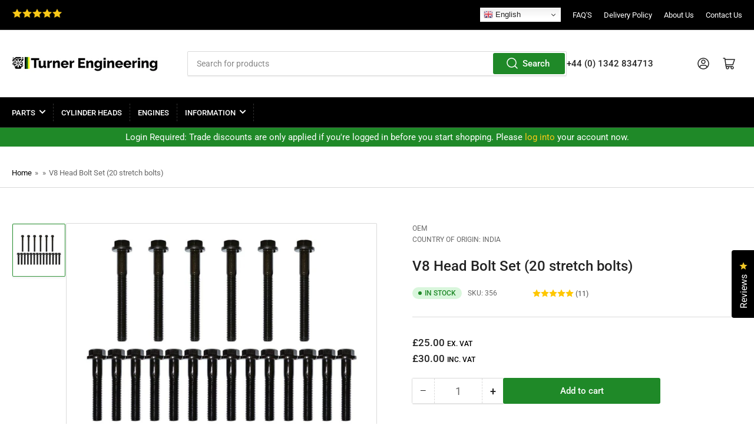

--- FILE ---
content_type: text/css
request_url: https://www.turnerengineering.co.uk/cdn/shop/t/13/assets/component-tooltip.css?v=173991458493909098651752732676
body_size: -371
content:
.tooltip{position:relative;z-index:1;display:flex;background:none;box-shadow:none;border:0;-webkit-appearance:none;appearance:none;padding:0;margin:0}.tooltip:before{content:"?";font-size:calc(var(--font-body-scale) * 1.4rem);font-weight:700;width:1.8rem;height:1.8rem;display:flex;align-items:center;justify-content:center;border-radius:50%;line-height:0;position:relative;background-color:rgb(var(--color-background));color:rgb(var(--color-foreground));cursor:help;border:1px solid rgb(var(--color-foreground))}[data-tooltip]:before,.tooltip>span{position:absolute;bottom:100%;right:0;margin-bottom:.5rem;max-width:20rem;width:max-content;padding:.85rem 1rem;border-radius:var(--border-radius-base);background:#000000d9;color:var(--color-base-white);text-align:left;display:none;font-size:calc(var(--font-body-scale) * 1.3rem);text-indent:0}.tooltip:focus-visible>span,.tooltip:focus>span,.tooltip:hover>span{display:block}[data-tooltip]{position:relative}[data-tooltip]:hover:before{display:block;right:auto;left:50%;transform:translate(-50%)}[data-tooltip]:before{content:attr(data-tooltip)}
/*# sourceMappingURL=/cdn/shop/t/13/assets/component-tooltip.css.map?v=173991458493909098651752732676 */


--- FILE ---
content_type: text/css
request_url: https://www.turnerengineering.co.uk/cdn/shop/t/13/assets/section-newsletter.css?v=104173030746725669251752732676
body_size: -153
content:
.newsletter-wrapper{background-color:rgb(var(--color-background));color:rgb(var(--color-foreground));border-top:.1rem solid var(--color-border);border-bottom:.1rem solid var(--color-border)}.newsletter{margin-bottom:1rem}@media (min-width: 990px){.newsletter{display:flex;align-items:center;justify-content:center;margin-bottom:0}}.newsletter-content{text-align:center}@media (min-width: 990px){.newsletter-content{display:flex;align-items:flex-start;text-align:left;line-height:normal;margin-right:4rem;max-width:50%}.newsletter-content p{margin:0 0 1rem}.newsletter-content p:last-child{margin-bottom:0}}.newsletter-title{color:currentColor;margin:0}.newsletter-icon{width:5.2rem;height:5.2rem;display:block;margin:auto;position:relative}.newsletter-icon svg{width:100%;height:100%}.newsletter-icon svg path{fill:rgb(var(--color-accent-2))}@media (min-width: 990px){.newsletter-icon{flex:none;margin:0 1rem 0 0;top:-.2rem}}.newsletter-form{position:relative;margin:1rem auto 0;flex:none}[class*=color-accent] [type=email]{box-shadow:none}.newsletter-form [type=submit]{position:absolute;right:4px;top:4px;height:calc(100% - 8px);min-height:0;min-width:0;border-radius:var(--inputs-radius)}@media (min-width: 990px){.newsletter-form{margin:0;flex:auto}}@media (min-width: 750px){.newsletter-form{flex:auto;max-width:40rem}}.newsletter-form .form-status{margin:1rem 0 0}.newsletter-form-input-wrap{position:relative}.newsletter-form-success-title{margin:0}.checkbox-newsletter-consent{margin:1rem 0 0;display:flex;gap:.5em}.checkbox-newsletter-consent [type=checkbox]{margin:0;flex:none;width:1.6rem;height:1.6rem}
/*# sourceMappingURL=/cdn/shop/t/13/assets/section-newsletter.css.map?v=104173030746725669251752732676 */


--- FILE ---
content_type: text/css
request_url: https://www.turnerengineering.co.uk/cdn/shop/t/13/assets/section-footer.css?v=160224652736113481931758603499
body_size: 130
content:
.footer-blocks-wrapper{padding:4.5rem 0;row-gap:3.5rem}@media (min-width: 990px){.footer-blocks-wrapper{row-gap:0}}.footer-info{display:flex;flex-direction:column;align-items:center;text-align:center;border-top:1px dashed var(--color-border);padding:1.5rem 0;font-size:calc(var(--font-body-scale) * 1.3rem)}@media (min-width: 990px){.footer-info{flex-direction:row;justify-content:space-between;text-align:left}}.footer-info a{color:rgb(var(--color-accent-1));text-underline-offset:.3rem;text-decoration-thickness:.1rem;text-decoration-color:transparent;transition:text-decoration .18s ease}.footer-info a:hover{text-decoration:underline}.footer-social-links-wrap{padding:0 0 3rem}.footer-social-links-wrap .list-social{justify-content:center}.footer-follow-on-shop{margin-top:2rem}@media (min-width: 990px){.footer-info-end{display:flex;align-items:center;justify-content:end}.footer-follow-on-shop{margin:0;display:flex;justify-content:flex-end;text-align:right}}.widget-title{text-transform:uppercase}.widget-media{margin-bottom:var(--spacing-base-1)}.widget-media img{border-radius:var(--border-radius-base)}.product-info-meta-item.last{margin-left:50px;margin-right:0}.widget-title-accordion{display:none}.footer-accordion{display:block}@media (max-width: 440px){.widget-title-accordion{display:inline-block;right:30px;position:absolute;font-size:22px;margin-bottom:0!important}.footer-blocks-wrapper .grid-item h3.widget-title{margin-bottom:0}.footer-accordion{display:none}.product-info-meta-item.last{margin-left:auto}}@media (max-width: 767px){.media-icon-items-grid.media-icon-items-grid-4{grid-template-columns:repeat(2,1fr)!important;border:none!important}.media-icon-item{box-shadow:none!important}.scroller-inner .media-icon-items-grid{display:grid;grid-column-gap:none!important;flex-flow:column nowrap;padding:1px 1px 2px;grid-row-gap:30px!important;margin-left:30px border:none!important}.media-icon-item{padding:0!important;grid-column-gap:3rem;margin-left:15px}}@media (max-width: 768px){.button-top svg{flex:none;margin-top:6px;margin-left:1px}}#presets5 .ws-card__price{display:block!important}.ws-card__price.evm-no-compare-price span:first-of-type{float:left}.ws-card__price.evm-no-compare-price span:nth-of-type(2){float:right}.ws-card__price span{font-size:calc(var(--font-body-scale) * 1.7rem)}span.sup{top:15px!important;font-weight:500!important;font-size:12px!important;color:#000!important}.okeReviews[data-oke-container] img,.okeReviews[data-oke-container] svg,div.okeReviews img,div.okeReviews svg{height:11px!important}.okeReviews i.far.fa-star{font-size:11px!important;color:#bbbaba!important}.snize.snize-search-results{width:100%;max-width:146rem;margin-left:auto;margin-right:auto;padding:0 2rem}div.snize .snize-product-filters-block{height:auto;border-bottom:1px solid #1f8928;transition:all,.2s}.snize-main-panel-view-mode{display:none!important}div#oke-modalContainer .okeReviews[data-oke-container] img,div#oke-modalContainer .okeReviews[data-oke-container] svg,div#oke-modalContainer div.okeReviews img,div#oke-modalContainer div.okeReviews svg{height:auto!important}
/*# sourceMappingURL=/cdn/shop/t/13/assets/section-footer.css.map?v=160224652736113481931758603499 */


--- FILE ---
content_type: text/css
request_url: https://www.turnerengineering.co.uk/cdn/shop/t/13/assets/component-list-payment.css?v=54670016387120427331752732676
body_size: -742
content:
.list-payment{display:flex;align-items:center;list-style:none;margin:1rem 0 0;padding:0;grid-gap:1rem;flex-wrap:wrap;justify-content:center}@media (min-width: 990px){.list-payment{margin-top:0}}.list-payment-item{padding:0;margin:0;line-height:0}
/*# sourceMappingURL=/cdn/shop/t/13/assets/component-list-payment.css.map?v=54670016387120427331752732676 */


--- FILE ---
content_type: text/javascript
request_url: https://www.turnerengineering.co.uk/cdn/shop/t/13/assets/bss-custom.js?v=81037907550747263861756120468
body_size: -541
content:
setTimeout(()=>{document.querySelectorAll(".ws-card__header-link").forEach(priceWrap=>{const dataId=priceWrap.getAttribute("data_id");console.log(123,dataId);const moneyElement=priceWrap.querySelector(".money");moneyElement?(moneyElement.setAttribute("bss-b2b-product-id",dataId),moneyElement.setAttribute("bss-b2b-product-price",""),moneyElement.setAttribute("bss-b2b-featured-product",!0)):console.log("Money element not found for",priceWrap)})},1500);
//# sourceMappingURL=/cdn/shop/t/13/assets/bss-custom.js.map?v=81037907550747263861756120468


--- FILE ---
content_type: text/javascript; charset=utf-8
request_url: https://www.turnerengineering.co.uk/products/v8-head-bolt-set.js
body_size: 639
content:
{"id":6882591801408,"title":"V8 Head Bolt Set (20 stretch bolts)","handle":"v8-head-bolt-set","description":"\u003ch3\u003eV8 Head Bolt Set (20 stretch bolts)\u003c\/h3\u003e\n\u003cp\u003eThe head bolt set consists of 20 head bolts. \u003cbr\u003e14 x ERR 2943\u003cbr\u003e6  x ERR 2944\u003c\/p\u003e\n\u003cp\u003e 3.9 (late)  - 4.0 - 4.6V8 -  10 bolt heads \u003c\/p\u003e\n\u003cdiv class=\"table-wrapper prod-details\"\u003e\n\u003ctable class=\"PBShortTxt\"\u003e\n\u003ctbody\u003e\n\u003ctr\u003e\n\u003ctd class=\"td-title\"\u003eOEM \/ Aftermarket\u003cbr\u003e\n\u003c\/td\u003e\n\u003ctd class=\"td-descrption\"\u003eOEM\u003c\/td\u003e\n\u003c\/tr\u003e\n\u003ctr\u003e\n\u003ctd class=\"td-title\"\u003eWarranty\u003c\/td\u003e\n\u003ctd class=\"td-descrption\"\u003e12 Months Warranty\u003c\/td\u003e\n\u003c\/tr\u003e\n\u003ctr\u003e\n\u003ctd class=\"td-title\"\u003eLead Time\u003c\/td\u003e\n\u003ctd class=\"td-descrption\"\u003eIn Stock\u003c\/td\u003e\n\u003c\/tr\u003e\n\u003ctr\u003e\n\u003ctd class=\"td-title\"\u003ePart Number\u003c\/td\u003e\n\u003ctd class=\"td-descrption\"\u003eERR 2943 - ERR 2944\u003c\/td\u003e\n\u003c\/tr\u003e\n\u003c\/tbody\u003e\n\u003c\/table\u003e\n\u003c\/div\u003e","published_at":"2024-03-04T06:12:25+00:00","created_at":"2024-03-04T06:12:26+00:00","vendor":"OEM","type":"3.5 V8 , 3.9 V8 \u0026 4.2 V8 Range Rover Engine Parts","tags":["Cylinder head parts","Rover 4.0 \u0026 4.6 V8 Petrol Engine Parts"],"price":2500,"price_min":2500,"price_max":2500,"available":true,"price_varies":false,"compare_at_price":null,"compare_at_price_min":0,"compare_at_price_max":0,"compare_at_price_varies":false,"variants":[{"id":40017367236672,"title":"Default Title","option1":"Default Title","option2":null,"option3":null,"sku":"356","requires_shipping":true,"taxable":true,"featured_image":null,"available":true,"name":"V8 Head Bolt Set (20 stretch bolts)","public_title":null,"options":["Default Title"],"price":2500,"weight":1406,"compare_at_price":null,"inventory_management":"shopify","barcode":null,"requires_selling_plan":false,"selling_plan_allocations":[]}],"images":["\/\/cdn.shopify.com\/s\/files\/1\/0563\/2943\/7248\/files\/DA2141.jpg?v=1728485869"],"featured_image":"\/\/cdn.shopify.com\/s\/files\/1\/0563\/2943\/7248\/files\/DA2141.jpg?v=1728485869","options":[{"name":"Title","position":1,"values":["Default Title"]}],"url":"\/products\/v8-head-bolt-set","media":[{"alt":null,"id":62561746551160,"position":1,"preview_image":{"aspect_ratio":1.502,"height":666,"width":1000,"src":"https:\/\/cdn.shopify.com\/s\/files\/1\/0563\/2943\/7248\/files\/DA2141.jpg?v=1728485869"},"aspect_ratio":1.502,"height":666,"media_type":"image","src":"https:\/\/cdn.shopify.com\/s\/files\/1\/0563\/2943\/7248\/files\/DA2141.jpg?v=1728485869","width":1000}],"requires_selling_plan":false,"selling_plan_groups":[]}

--- FILE ---
content_type: text/javascript
request_url: https://www.turnerengineering.co.uk/cdn/shop/t/13/assets/footer-menu-accordion.js?v=129592192269368845421753274085
body_size: -390
content:
document.addEventListener("DOMContentLoaded",function(){if(window.innerWidth<=768)document.querySelectorAll(".widget-title-accordion, .widget-title").forEach(function(accordion){accordion.addEventListener("click",function(){const content2=this.nextElementSibling;content2&&(content2.style.display=content2.style.display==="block"?"none":"block",content2.style.marginTop=content2.style.display==="block"?"20px":"0px"),this.classList.toggle("active")})});else{const footerAccordionNo=document.querySelectorAll(".footer-accordion");footerAccordionNo.style.display=content.style.display==="block"?"block":"none"}});
//# sourceMappingURL=/cdn/shop/t/13/assets/footer-menu-accordion.js.map?v=129592192269368845421753274085


--- FILE ---
content_type: application/javascript
request_url: https://d3hw6dc1ow8pp2.cloudfront.net/reviews-widget-plus/js/header-modules/media-carousel.87890e3b.js
body_size: 495
content:
(window["wpJsonpOkeReviews"]=window["wpJsonpOkeReviews"]||[]).push([["header-modules/media-carousel"],{4775:function(e,t,i){"use strict";i.r(t);var a=function(){var e=this,t=e.$createElement,i=e._self._c||t;return e.media.length?i("div",{staticClass:"oke-w-mediaCarouselModule"},[i("media-carousel",{attrs:{initialMedia:e.media,initialNextUrl:e.nextUrl,imageGap:e.imageGap,imageHeight:e.imageHeight,widgetMode:e.widgetMode,carouselWidth:e.carouselWidth}})],1):e._e()},o=[],d=i("9ab4"),l=i("60a3"),s=i("9de8");let n=class extends l["f"]{get imageGap(){return s["a"].toPixels(this.moduleSettings.imageGap)}get imageHeight(){return s["a"].toPixels(this.moduleSettings.imageHeight)}};Object(d["a"])([Object(l["d"])()],n.prototype,"media",void 0),Object(d["a"])([Object(l["d"])({default:()=>null})],n.prototype,"nextUrl",void 0),Object(d["a"])([Object(l["d"])()],n.prototype,"moduleSettings",void 0),Object(d["a"])([Object(l["d"])()],n.prototype,"widgetMode",void 0),Object(d["a"])([Object(l["d"])()],n.prototype,"carouselWidth",void 0),n=Object(d["a"])([Object(l["a"])({components:{MediaCarousel:async()=>(await Promise.all([i.e("okendo-reviews-lib"),i.e("modules/media-carousel")]).then(i.bind(null,"e2fc"))).default}})],n);var c=n,r=c,u=(i("ca4f"),i("2877")),m=Object(u["a"])(r,a,o,!1,null,null,null);t["default"]=m.exports},"4f7d":function(e,t,i){},ca4f:function(e,t,i){"use strict";i("4f7d")}}]);

--- FILE ---
content_type: application/javascript; charset=utf-8
request_url: https://searchanise-ef84.kxcdn.com/templates.6u5q2R2e8Y.js
body_size: 4803
content:
Searchanise=window.Searchanise||{};Searchanise.templates={Platform:'shopify',StoreName:'Turner Engineering',PersonalizationEnabled:'N',AutocompleteLayout:'multicolumn',AutocompleteStyle:'ITEMS_MULTICOLUMN_LIGHT',AutocompleteDescriptionStrings:0,AutocompleteCategoriesCount:10,AutocompletePagesCount:0,AutocompleteItemCount:6,AutocompleteProductAttributeName:'collections',AutocompleteShowAddToCart:'Y',AutocompleteShowRecent:'Y',AutocompleteShowMoreLink:'Y',AutocompleteIsMulticolumn:'Y',AutocompleteTemplate:'<div class="snize-ac-results-content"><div class="snize-results-html" style="cursor:auto;" id="snize-ac-results-html-container"></div><div class="snize-ac-results-columns"><div class="snize-ac-results-column"><ul class="snize-ac-results-list" id="snize-ac-items-container-1"></ul><ul class="snize-ac-results-list" id="snize-ac-items-container-2"></ul><ul class="snize-ac-results-list" id="snize-ac-items-container-3"></ul></div><div class="snize-ac-results-column"><ul class="snize-ac-results-multicolumn-list" id="snize-ac-items-container-4"></ul></div></div></div>',AutocompleteMobileTemplate:'<div class="snize-ac-results-content"><div class="snize-mobile-top-panel"><div class="snize-close-button"><button type="button" class="snize-close-button-arrow"></button></div><form action="#" style="margin: 0px"><div class="snize-search"><input id="snize-mobile-search-input" autocomplete="off" class="snize-input-style snize-mobile-input-style"></div><div class="snize-clear-button-container"><button type="button" class="snize-clear-button" style="visibility: hidden"></button></div></form></div><ul class="snize-ac-results-list" id="snize-ac-items-container-1"></ul><ul class="snize-ac-results-list" id="snize-ac-items-container-2"></ul><ul class="snize-ac-results-list" id="snize-ac-items-container-3"></ul><ul id="snize-ac-items-container-4"></ul><div class="snize-results-html" style="cursor:auto;" id="snize-ac-results-html-container"></div><div class="snize-close-area" id="snize-ac-close-area"></div></div>',AutocompleteItem:'<li class="snize-product ${product_classes}" data-original-product-id="${original_product_id}"  id="snize-ac-product-${product_id}"><a aria-label="${autocomplete_aria_label}" href="${autocomplete_link}" class="snize-item" draggable="false"><div class="snize-thumbnail"><img src="${image_link}" class="snize-item-image ${additional_image_classes}" alt="${autocomplete_image_alt}"></div>${autocomplete_product_ribbons_html}${autocomplete_product_code_html}${autocomplete_product_attribute_html}<span class="snize-title">${title}</span><span class="snize-description">${description}</span>${autocomplete_prices_html}${autocomplete_in_stock_status_html}${reviews_html}<div class="snize-add-to-cart-container">${autocomplete_action_button_html}</div></a></li>',AutocompleteMobileItem:'<li class="snize-product ${product_classes}" data-original-product-id="${original_product_id}" id="snize-ac-product-${product_id}"><a href="${autocomplete_link}" class="snize-item"><div class="snize-thumbnail"><img src="${image_link}" class="snize-item-image ${additional_image_classes}" alt="${autocomplete_image_alt}"></div><div class="snize-product-info">${autocomplete_product_ribbons_html}${autocomplete_product_code_html}${autocomplete_product_attribute_html}<span class="snize-title">${title}</span><span class="snize-description">${description}</span><div class="snize-ac-prices-container">${autocomplete_prices_html}${autocomplete_in_stock_status_html}</div>${reviews_html}<div class="snize-add-to-cart-container">${autocomplete_action_button_html}</div></div></a></li>',AutocompleteShowNoResultsHTML:'Y',AutocompleteNoResultsHTML:'<p> Sorry, nothing found for [search_string]. </p><p> Try some of our <a href="#" title="Bestsellers">bestsellers →</a>. </p>',AutocompleteShowInStockStatus:'Y',AutocompleteResultsOrder:["categories","suggestions","pages","products"],ResultsShow:'Y',ResultsStyle:'RESULTS_BIG_PICTURES_NEW',ResultsItemCount:40,ResultsPagesCount:40,ResultsShowActionButton:'add_to_cart',ResultsShowFiltersInTopSection:'N',ResultsShowProductCode:'Y',ResultsShowInStockStatus:'Y',ResultsProductAttributeName:'vendor',ResultsDescriptionStrings:0,ResultsUseAsNavigation:'templates',ResultsShowProductDiscountLabel:'Y',ResultsProductsPerRow:3,ResultsStickyFiltersDevice:'mobile',ResultsStickyFiltersIndent:'80',ResultsProductDefaultSorting:'sales_amount:desc',ShowBestsellingSorting:'Y',ShowDiscountSorting:'Y',ReviewsShowRating:'Y',ResultsPlatformSortingCategories:{"new-products":"273658904640","best-sellers":"273665720384","rover-40-46-v8-petrol-engine-parts":"273690918976","ford-22-tdci-engine-parts":"273691541568","range-rover-bmw-m51":"273693311040","land-rover-225-diesel-engine-parts":"273693409344","land-rover-225-petrol-engine-parts":"273693474880","land-rover-td5-engine-parts":"273693507648","land-rover-200-tdi-engine-parts":"273726603328","special-offers":"273726898240","ford-24-tdci-engine-parts":"273727062080","range-rover-35-v8-39-v8-42-v8-engine-parts":"273727750208","land-rover-36-tdv8-engine-parts":"273727815744","land-rover-25-turbo-diesel-90-110-engine-parts":"273728012352","50v8-sc-engine-parts":"273728110656","42v8-supercharged-engine-parts":"273728143424","range-rover-44l-dohc-ditc-v8-diesel":"273728176192","land-rover-27-tdv6-engine-parts":"273728208960","20-ingenium-engine-parts":"273728241728","consumables-tools-millers-oils-sealants":"273728438336","stock-clearance":"273728733248","reconditioned-cylinder-heads-for-sale":"274295783488","land-rover-300-tdi-engine-parts":"275072876608","land-rover-30-tdv6-engine-parts":"275114459200","25-petrol-225-5mb-petrol-90-110-engine-parts":"275171246144"},CategorySortingRule:"platform",ShopifyCurrency:'GBP',EnableShopifyMultiCurrency:'Y',ShopifyMarketsSupport:'Y',ShopifyLocales:{"en":{"locale":"en","name":"English","primary":true,"published":true}},StickySearchboxShow:'N',PriceFormatSymbol:'£',PriceFormatBefore:'£',ColorsCSS:'.snize-ac-results .snize-label { color: #1F8928; }.snize-ac-results .snize-suggestion { color: #000000; }.snize-ac-results .snize-category a { color: #000000; }.snize-ac-results .snize-page a { color: #000000; }.snize-ac-results .snize-view-all-categories { color: #000000; }.snize-ac-results .snize-view-all-categories .snize-ac-results-arrow { background-image: url("data:image/svg+xml,%3Csvg xmlns=\'http://www.w3.org/2000/svg\' viewBox=\'0 0 448 512\'%3E%3Cpath fill=\'%23000000\' d=\'M190.5 66.9l22.2-22.2c9.4-9.4 24.6-9.4 33.9 0L441 239c9.4 9.4 9.4 24.6 0 33.9L246.6 467.3c-9.4 9.4-24.6 9.4-33.9 0l-22.2-22.2c-9.5-9.5-9.3-25 .4-34.3L311.4 296H24c-13.3 0-24-10.7-24-24v-32c0-13.3 10.7-24 24-24h287.4L190.9 101.2c-9.8-9.3-10-24.8-.4-34.3z\'/%3E%3C/svg%3E"); }.snize-ac-results .snize-view-all-pages { color: #000000; }.snize-ac-results .snize-view-all-pages .snize-ac-results-arrow { background-image: url("data:image/svg+xml,%3Csvg xmlns=\'http://www.w3.org/2000/svg\' viewBox=\'0 0 448 512\'%3E%3Cpath fill=\'%23000000\' d=\'M190.5 66.9l22.2-22.2c9.4-9.4 24.6-9.4 33.9 0L441 239c9.4 9.4 9.4 24.6 0 33.9L246.6 467.3c-9.4 9.4-24.6 9.4-33.9 0l-22.2-22.2c-9.5-9.5-9.3-25 .4-34.3L311.4 296H24c-13.3 0-24-10.7-24-24v-32c0-13.3 10.7-24 24-24h287.4L190.9 101.2c-9.8-9.3-10-24.8-.4-34.3z\'/%3E%3C/svg%3E"); }.snize-ac-results .snize-no-suggestions-found span { color: #000000; }.snize-ac-results .snize-no-categories-found span { color: #000000; }.snize-ac-results .snize-no-pages-found span { color: #000000; }.snize-ac-results .snize-no-products-found-text { color: #000000; }.snize-ac-results .snize-no-products-found-text .snize-no-products-found-link { color: #000000; }.snize-ac-results .snize-no-products-found .snize-did-you-mean .snize-no-products-found-link { color: #000000; }.snize-ac-results .snize-popular-suggestions-text .snize-no-products-found-link { color: #000000; }.snize-ac-results .snize-nothing-found-text { color: #000000; }.snize-ac-results .snize-nothing-found .snize-popular-suggestions-text { color: #000000; }.snize-ac-results .snize-nothing-found .snize-popular-suggestions-view-all-products-text { color: #000000; }.snize-ac-results .snize-nothing-found .snize-ac-view-all-products { color: #000000; }.snize-ac-results .snize-nothing-found .snize-ac-results-arrow { background-image: url("data:image/svg+xml,%3Csvg xmlns=\'http://www.w3.org/2000/svg\' viewBox=\'0 0 448 512\'%3E%3Cpath fill=\'%23000000\' d=\'M190.5 66.9l22.2-22.2c9.4-9.4 24.6-9.4 33.9 0L441 239c9.4 9.4 9.4 24.6 0 33.9L246.6 467.3c-9.4 9.4-24.6 9.4-33.9 0l-22.2-22.2c-9.5-9.5-9.3-25 .4-34.3L311.4 296H24c-13.3 0-24-10.7-24-24v-32c0-13.3 10.7-24 24-24h287.4L190.9 101.2c-9.8-9.3-10-24.8-.4-34.3z\'/%3E%3C/svg%3E"); }.snize-ac-results .snize-suggestion.snize-recent { color: #333333; }.snize-ac-results .snize-title { color: #000000; }div.snize-ac-results.snize-ac-results-mobile span.snize-title { color: #000000; }.snize-ac-results .snize-description { color: #333333; }div.snize-ac-results.snize-ac-results-mobile .snize-description { color: #333333; }.snize-ac-results span.snize-discounted-price { color: #000000; }.snize-ac-results .snize-attribute { color: #6DE014; }.snize-ac-results .snize-sku { color: #6DE014; }.snize-ac-over-nodrop { background: #EEEEEE; }div.snize-ac-results button.snize-button { background-color: #1F8928; }div.snize-ac-results button.size-button-view-cart.snize-add-to-cart-button { background-color: #000000; }#snize-search-results-grid-mode span.snize-attribute { color: #888888; }#snize-search-results-list-mode span.snize-attribute { color: #888888; }#snize-search-results-grid-mode span.snize-sku { color: #888888; }#snize-search-results-list-mode span.snize-sku { color: #888888; }',CustomCSS:'div.snize-ac-results button.snize-button {background-color: #000000 !important;}.snize-ac-results .snize-button {padding: 6px 8px; font-size: 14px;font-family: inherit; border-radius: 2px; min-width: 100%;}.snize-ac-results .snize-price-list {font-size: 14px;font-weight: 500;color: #333;white-space: nowrap;}.snize-noresults-html p{text-align:center;color:#000000 !important;font-size:18px;font-weight:400 !important;}.snize-out-of-stock{color:#a60202 !important; background-color:#fec7c7 !important;}.snize-in-stock{color:#007d1e !important; background-color:#d9f6dc !important;}.snize-ac-results .snize-sku{color: #000000 !important;}.snize-ac-results .snize-attribute {color: #646662 !important;}.snize.snize-search-results{width: 100%;max-width: 146rem;margin-left: auto;margin-right: auto;padding: 0 2rem;}.snize-main-panel{display:none !important;}#snize-search-results-grid-mode li.snize-product .snize-item {border: 1px solid #cfcfcc !important;}#snize-search-results-grid-mode span.snize-in-stock, #snize-search-results-grid-mode span.snize-pre-order, #snize-search-results-grid-mode span.snize-out-of-stock{top: 340px;right: 10px;border-radius: 25px !important;text-transform: capitalize !important;}span.snize-overhidden .snize-title {font-size: 16px !important;font-weight: 500 !important;padding: 0 10px;}span.snize-sku {padding: 15px 10px 5px 10px;font-size: 14px !important;}span.snize-attribute {padding: 0 10px !important;font-size: 14px !important;}span.snize-attribute-title {font-size: 16px !important;font-weight: 600 !important;}span.snize-price.money {font-weight: 600;font-size: 15px;padding: 0px 10px 0px 10px;}span.snize-price.money:after {content: \'Ex VAT\';padding-left: 5px;font-size: 13px;font-weight: 500;}div.snize .snize-filters-sidebar div.snize-product-filters-title { font-size: 17px; padding-left: 0; font-weight: 500;color:#1f8928;}div.snize ul.snize-product-filters-list .snize-filter-variant-count {color: #000000 !important;font-size: 13px;margin-left: 5px; position: absolute; top: 7px; line-height: 10px; right: 5px !important;}div.snize ul.snize-product-filters-list li label>span {margin: 0;padding: 0; display: inline-block; max-width: 100%;   vertical-align: top; cursor: pointer; word-wrap: break-word; word-break: break-word;   box-sizing: border-box;color: #333; font-size: 14px;padding-left: 24px; line-height: 22px; padding-right: 6px;}div.snize ul.snize-product-filters-list { min-height: auto !important; max-height: inherit; overflow-y: auto; overflow-x: hidden; padding: 0 10px 0 10px;}div.snize div.snize-search-results-header{color: #000000;font-size: 19px;}.snize-ac-results .snize-thumbnail{text-align: center;}ul.snize-ac-results-multicolumn-list > li.snize-product > a.snize-item > span.snize-sku {padding: 5px 10px 15px 8px;text-align: left;}ul.snize-ac-results-multicolumn-list > li.snize-product > a.snize-item {text-align: left !important;}.snize-ac-results .snize-title {color: #232323;padding: 0px 8px;}.snize-ac-results .snize-attribute {color: #567e2d !important;}#snize-search-results-grid-mode .snize-price-list {font-size: 15px; color: #333;font-weight: 500;padding-left: 10px; padding-right: 10px;}div.snize #snize-search-results-grid-mode .snize-reviews {padding-left: 10px;padding-right: 10px;}div.snize .stars-container:after, .snize-modal-content-wrapper .stars-container:after {color: #ffbf00;}div.snize #snize-search-results-grid-mode .snize-reviews .stars-container {font-size: 17px;}.snize-ac-results .snize-price-list {padding-left: 10px;margin-top: 10px !important;}.snize-ac-results .snize-reviews {padding: 3px 0 1px 10px;}div.snize:not(.snize-options) #snize-search-results-grid-mode .snize-reviews, div.snize:not(.snize-options) #snize-search-results-list-mode .snize-reviews {margin-top:20px;position: absolute;    padding: 0px 10px 10px 10px !important;  right: 0;}#snize-search-results-grid-mode span.snize-sku, #snize-search-results-grid-mode span.snize-attribute{padding-top: 30px;}.snize-thumbnail-wrapper .snize-in-stock{position: absolute !important;margin-top: 104px;left: 10px;}#snize-search-results-grid-mode .snize-price-list,#snize-instant-search-results .snize-price-list{    display: flex;    flex-direction: column;}#snize-search-results-grid-mode .snize-price-list .snize-price-ex-vat-text,#snize-search-results-grid-mode .snize-price-list .snize-price-ex-vat-text font,#snize-search-results-grid-mode .snize-price-list .snize-price-inc-vat-text,#snize-search-results-grid-mode .snize-price-list .snize-price-inc-vat-text font,#snize-instant-search-results .snize-price-list .snize-price-ex-vat-text,#snize-instant-search-results .snize-price-list .snize-price-ex-vat-text font,#snize-instant-search-results .snize-price-list .snize-price-inc-vat-text,#snize-instant-search-results .snize-price-list .snize-price-inc-vat-text font{    top: -.5em;    font-size: calc(var(--font-body-scale) * 1rem);    color: rgb(var(--color-price-discounted));    font-weight: 400;    position: relative;    text-transform: uppercase;}#snize-search-results-grid-mode .snize-price-list .snize-price:not(.snize-price-inc-vat),#snize-instant-search-results .snize-price-list .snize-price:not(.snize-price-inc-vat){    font-weight: 400;}#snize-search-results-grid-mode .snize-price-list{ display:block; margin-bottom:12px;}#snize-search-results-grid-mode .snize-price{ float:left; font-size:1.7rem; font-weight:600 !important} #snize-search-results-grid-mode .snize-price-inc-vat{ float:right; text-align:right; font-size:1.7rem; font-weight:600 !important}#snize-search-results-grid-mode span.snize-in-stock{ top:355px !important;} #snize-search-results-grid-mode .snize-title{ margin-bottom:20px;} #snize-search-results-grid-mode .snize-sku{ padding-top:50px !important}.snize-price-inc-vat-text{font-weight:500 !important;font-size:12px !important;top:0px !important;color: #000 !important;}.snize-price-ex-vat-text{font-weight:500 !important;font-size:12px !important;top:0px !important;color: #000 !important;}div.snize:not(.snize-options) #snize-search-results-grid-mode .snize-reviews, div.snize:not(.snize-options) #snize-search-results-list-mode .snize-reviews{margin-top: 40px !important;}a.snize-item span.snize-attribute-title::before{content:\'Product type: \' !important; font-size:12px; text-transform:capitalize;font-weight: bold;margin-right: 4px;color: #242424 !important; }.snize-ac-results .snize-attribute{text-transform: capitalize;display: block;overflow: unset;min-height: 30px !important;max-height: unset;letter-spacing: 0px;line-height: 20px;margin-bottom: 8px;color: #625e5e !important;}ul.snize-ac-results-multicolumn-list li a div.snize-price-list span.snize-price{text-align: left;font-size: 12px !important;}ul.snize-ac-results-multicolumn-list li a div.snize-price-list span.snize-price.snize-price-inc-vat{text-align: right;font-size: 12px !important;margin-top:-17px}.snize-ac-results .snize-title {color: #363333;padding: 0px 0px 7px 8px !important;font-size: 14px; font-weight:500;text-transform:uppercase;line-height:19px;}#snize-instant-search-results .snize-custom-attribute li {    list-style-type: disc;    margin-left: 15px;}.snize-ac-results-column .snize-product .snize-title{ order:1; margin-bottom:12px;margin-top:10px;}.snize-ac-results-column .snize-product .snize-attribute{ order:2}.snize-ac-results-column .snize-product .snize-price-list{ order:3}.snize-ac-results-column .snize-product .snize-reviews{ order:4}.snize-ac-results-column .snize-product .snize-add-to-cart-container{ order:5}.snize-ac-results span.snize-vendor-custom {    color: #363333;    padding: 15px 10px 0px 8px;    text-align: left;}/*.snize-ac-results span.snize-attribute {*//*   display: none !important;*//*}*/ul.snize-ac-results-multicolumn-list > li.snize-product > a.snize-item > span.snize-sku{display:none !important;}',CustomJS:'document.addEventListener(\'Searchanise.Loaded\',function(){(function($){Searchanise.SetOptions({AutocompleteProductAttributeName:\'\'});function addVatPrices(container){$(\'.snize-product\',container).each(function(){let productData=$(this).data(\'snize_item_data\');if(!$(\'.snize-price-inc-vat\',this).length){$(\'.snize-price\',this).append(\'<span class="snize-price-ex-vat-text"> EX. VAT</span>\');$(\'.snize-price-list\',this).append(`\n                        <span class="snize-price snize-price-inc-vat">\n                            ${Searchanise.GetWidgets().formatPrice(productData.price * 1.2)}\n                            <span class="snize-price-inc-vat-text"> INC. VAT</span>\n                        </span>\n                    `)}})}\n$(document).on(\'Searchanise.ResultsUpdated\',function(event,container){addVatPrices(container)});$(document).on(\'Searchanise.AutocompleteUpdated\',function(event,input,container){addVatPrices(container);doGTranslate(\'en|\'+$(\'.gt_current\').attr(\'data-gt-lang\'));$(\'.snize-product\',container).each(function(){let product=$(this);let productData=$(this).data(\'snize_item_data\');if(productData.vendor&&productData.vendor!=\'\'&&!$(\'.snize-vendor-custom\',this).length){$(\'.snize-thumbnail\',this).after(`<span class="snize-vendor-custom">${productData.vendor}</span>`)}\nif(!$(\'.snize-custom-attribute\',this).length){$(\'.snize-title\',this).after(`\n                    <span class="snize-attribute">\n                        <span class="snize-attribute-title"></span>\n                        <ul class="snize-custom-attribute">\n                    </span>`);let collections=new Set(productData.collections.split(\'[:ATTR:]\'));collections.forEach(function(val){$(\'.snize-custom-attribute\',product).append(`\n                            <li>${val}</li>\n                        `)})}})});let customCategories=[];$(document).on(\'Searchanise.DataRequestEnd\',function(event,type,params,data){if(!data||data.categories?.length||!data.items||!data.items.length||type===\'results\'){return}\ncustomCategories=[];for(let item of data.items){if((type===\'autocomplete\'&&customCategories.length==Searchanise.GetWidgets().options.AutocompleteCategoriesCount)||(type===\'results\'&&customCategories.length==Searchanise.GetWidgets().options.ResultsCategoriesCount)){break}\nif(item.collections&&item.collection_handles){let categoryNames=item.collections.split(\'[:ATTR:]\');let categoryHandles=item.collection_handles.split(\'[:ATTR:]\');if(categoryNames.length&&categoryHandles.length&&categoryNames.length==categoryHandles.length){for(let i=0;i<categoryNames.length;i++){if(!customCategories.some(cat=>cat.name==categoryNames[i])){customCategories.push({name:categoryNames[i],handle:categoryHandles[i]})}}}}}\ndata.categories=data.categories?data.categories:[];customCategories.forEach(function(cat){if(cat.handle&&cat.name){data.categories.push({title:cat.name,link:\'/collections/\'+cat.handle,image_link:\'\',category_id:\'\'})}})})})(window.Searchanise.$)})',ResultsScrollToTop:'N'}

--- FILE ---
content_type: application/javascript; charset=utf-8
request_url: https://searchanise-ef84.kxcdn.com/preload_data.6u5q2R2e8Y.js
body_size: 5917
content:
window.Searchanise.preloadedSuggestions=['water pump','oil pump','rover v8','td5 engine','head gasket','piston rings','300tdi head','td5 head','td5 parts','td5 injector','exhaust manifold','timing chain','cylinder head','300tdi injectors','core plug','200tdi injector','gasket set','timing chain kit','injector seal','starter motor','300tdi head gasket','main bearings','flywheel housing','200tdi valve','td5 head bolts','rear main seal','rocker assembly','head bolt','rover v8 rocker shaft','200tdi head gasket','gam100 heater','engine bolts','r380 gearbox','fuel pump','valve stem oil seal','300 tdi rear oil seal','series diesel','assembly lube','4.6 v8 engines','turbo 200tdi','ingenium engine','rocker cover gasket','fuel hose','3.9 v8 camshaft','series 2 engine','manifold gasket','v8 oil pump','head bolts','rover v8 gasket','sump gasket','oil pump kit','short engine','hydraulic lifter','rocker shaft','series 2.25 clutch','ldf500170 amc td5 cylinder head late','valve guide','2.5 n/a','200tdi rocker shaft','balance shaft','land 88 3 serie','2.0 ingenium timing chain kit','td5 head gasket','exhaust valve','con rod','glow plug','200tdi core plugs','series 3 piston rings','200tdi head','thrust washer','2.25 petrol gasket set','core plugs','rod bearings','sump plug','19j turbo','rear crank seal','300tdi fuel pump','tappet guide','2.25 petrol valves','inlet manifold','master cylinder','engine mount','core plug set','v8 3.5 p','oil filter','head bolt set','td5 plug','land rover series','piston rings 2.25','ford oil pump chain','4.0 complete engine','amc head','19j engine','water pump 300','land rover discovery sport engine block','td5 head cylinder','head gasket td5','rocker cover','300tdi cyclone','full td5 engine','v8 rockers','cylinder head 300','v8 big end bearings','inlet manifolds','v8 head gasket','v8 head gaskets','sump plug washer','4.6 v8 cam','skew gear','big end bearings','td5 oil cooler','300tdi engines','engine mounts','valve stem seals','200tdi gasket','cam followers','300tdi valve','td5 piston','300 tdi engines','turbocharger puma','2.25 petrol rocker shaft','timing cover','range rover 4.2','motor 300tdi','camshaft bearings','rover v8 engine block','head gaskets','mbd100050 bolt injector clamp','300tdi manifold gasket','complete engine td5','td5 engine complete','200tdi thrust washers','rover 3.5 head bolts','piston ring set','rover cylinder head','land rover 2.25','v8 cam followers','injector nozzle','200tdi turbocharger','lifting bracket','tdv6 crankshaft','sensor puma','300tdi starter motor','200tdi rings','amc td5 cylinder head early','crankshaft bolt','rear crankshaft seal','front pulley','hydraulic lifters','valley seals','over piston','v8 engine','air box','300tdi rear oil seal','lgv000020 adjusting','200tdi thermostat','crank pulley','v8 flywheel','oil cooler','fuel pressure','200tdi pistons','bearings rover v8','complete v8 engine','200tdi crankshaft','remanufactured 2.5 petrol engine','push rods','rear oil seal 2.25 petrol','2016 3.0 tdv6 engine','crank bearings','300tdi rocker cover gasket','cylinder head bolts','valve guides','gasflowed cylinder heads','full engine','rocker gasket','reground crankshaft','200tdi head bolts','200 tdi engines','200tdi piston','200tdi cylinder head','oil filter adapter','td5 gasket','td5 filters','vat turbo','camshaft sprocket','oil pressure switch','td5 clutch','300tdi fuel','series 2.25 block','injector seals','v8 exhaust manifold','p gasket','td5 block','power steering pump','service kit','timing belt','cam bearings','200tdi manifold','td5 engine mount','wiring harness','300tdi rocker shaft','300tdi gasket','lr073719 bolt injector m6 x 115','2.25 petrol head','screw in','300tdi engine parts','rover v8 head gasket','series 2a gearbox','td5 crank','discovery 4 engine','core plugs td5','head gasket 300tdi','spanish manufactured','oil seals','300tdi exhaust gasket','300tdi water pump','300tdi head set','300tdi roller follower','300tdi rocker','300tdi main bearing cap','motor td5 defender','heads v8','rover 3.5 v8','oil separator','turbo 300tdi','heater valve','stc50550 sealant','2.25 diesel timing cover','stem seal','piston rings v6','thrust washers','series cylinder head','cylinder head 200tdi','300 tdi block','td5 manifold gasket','ford con','v8 long engine','oil td5','oil seal','3.5v8 camshaft','viscous unit','amc head bolt','2.25 petrol piston rings','2.25 diesel injector','camshaft space','head gasket series 3','200tdi performance cylinder head','tdv6 pulley','heat tab','fan 300tdi','v8 lifters','series injector','spigot bush','td5 manifold','discovery 2 v8 engine','front cover','vacuum line','tdv6 2.7 engine','series 3 diesel engine','discovery sport oil pump','3.5 piston rings','200tdi cam','stem seals','camshaft kent','200tdi piston rings','2.5 petrol head gasket','v8 timing cover gasket','td5 turbo','oil feed','200tdi oil sump','screw gear','rover v8 valve','intake manifold','200tdi exhaust','200tdi camshaft','3.9 main bearings','jet assembly piston cooling','300tdi timing cover','v8 camshaft 4.6','h200 kent','defender kit','200tdi oil pump','fuel pipe','3.9 v8 lifters','oil pump 200tdi','turbo pipes','series 1 2 petrol engine','fuel lift pump','damper td5','conrod bolts','4.4 piston ring','td5 rocker gasket','range rover 2.5 diesel','kent cam','td5 temperature sensor','tensioner timing chains','engine bolts con rod','td5 manifold stud','valve seats','2.4 vm diesel engine','200tdi head gasket set a','gam 100 kit','tdi rockershaft','series sump gasket','oil strainer','timing gear','300tdi mwm','td5 short engine','lift pump','td5 gaskets','thrust bearings','main bearing','turbo gasket','200tdi radiator','assembly oil','3.9 valve spring','temperature sensor','defender 200tdi exhaust','kent camshaft','head gasket kits td5','temperature sender','o series engine','engines complete','full engine block','camshaft 2.25 petrol','land rover discovery sport block','land rover discovery sport','injector sea','top cover gasket','timing kit 300tdi','defender rear crank seal','injector v8','adjustable pushrod','td5 cylinder head','conrod bush','air compressor','300tdi head gaskets','300tdi clutch','cylinder head 2.25','td5 piston rings','300tdi timing belt','rover v8 piston','200tdi hed','v8 cam','200tdi performance','flywheel bolts','head gasket set','rover v8 camshaft','shim kit','if hp','piston td5','tappet screws','tappet adjusting screws','cam belt kit','camshaft bearing','200tdi timing','gear drive shaft','19j cylinder head','water pump 3.5 v8','fuel injectors','td5 oil','td5 exhaust manifold','series diesel chain tensioner','front seal','rover p38','v8 head stretch bolts','300tdi rebuild kit','200tdi crank to flywheel','turbo hose','steering pump','series clutch','series clearance','range rover','can shaft','injection pump','rocker arm','ford transit','200tdi head gasket set','valve stem seal','vacuum pump','front cover gasket','300 tdi head','rover starter','rear oil seal','a td5','ford head','cylinder head gaskets','millers assembly','td5 crankshaft','spring valve','fuel filter','2.0 ingenium head gasket','engine numbers','be 4.2 engine parts','timing belt kit','thermostat housing','head gasket kit','h180 kent','rover v8 3.5 p','200tdi exhaust gasket','head gasket v8','cylinder heads','2.25 head gasket','timing gears','stretch bolts','1992 300tdi engine','series 3 diesel camshaft','rear main','series 3 rocker shaft complete assembly','discovery sport exhaust','4.2 cylinder bolts','4.2 cylinder head bolts','oil jet','clutch kit','big end','v8 big end','v8 full gasket set','3.5 valve seals','main seal 2,25 petrol','land rover 2,25 petrol','crank pulley tdi 300','land rover 200tdi crankshaft','300tdi oil seals','series 3 main bearing set','cam bearing','crankshaft pulley bolt tdi','piston rings series 3','defender 2 2tdci puma','200tdi turbo gasket','high pressure pump sprocket','rover main','2.25 short block','tensioner belt','belt 200tdi','thermostat 200tdi discovery','204dta piston','defender gearbox','crank bolt','crank bol','td5 valve','inlet manifold 300tdi','head gasket 300 tdi','fuel hose return','valve spring','2.5 core plugs','td5 head kit','3.9 v8 head bolts','v8 rocker bre','td5 thermostat','td5 oil pump sprocket','td5 oil pump chain','lock tight','crank shells','td5 crank shells','td5 oil seals','td5 injector seals','oil pump sprocket','err 6954l','tdv8 main bearings','300tdi inlet gasket','300tdi inlet manifold','300tdi flywheel timing','200tdi 2.5 engine','gas flow','valve seal','300tdi oil','land rover series 3 2.25','head gasket multi layer','200tdi oil','rocker bolts','td5 fuel','lyg101510 bolt shaft to head','td5 top gasket','td5 core plug','300tdi manifold','2.25 petrol cylinder head refurbished','2.25 petrol cylinder head','2.25 cylinder head','oil less','200tdi seal kit','200tdi washers','200tdi turbo','v8 010 conrod set','freeze plug','valve cover','manifold nut','300tdi tappet','spin on oil','turbo banjo','injector washer','4 oil pump','crankshaft oil seals','bottom end gasket steel','performance 2.5 petrol cylinder head','2.5 petrol performance head','v8 heads','end seal','front crank seal','exhaust manifold gasket','poly vee','v belt','washer injector','300 tdi injector was','engine cooling','bottom end gasket set','large valves','v8 manifold','v8 pushrod','300tdi engine','rocker gasket petrol','rocker 2.25 petrol','v8 piston','head gasket set 2.0 ingenium','crankshaft pulley','piston cooling bolt','td5 oil filter','fan td5','thor engines','main bearing set','1999 discovery 2 engine','300 short block','cam pulley','3.9 v8 chain','m8 x','thermostat gasket','3.9 v8 timing chain','diesel 2.25 cylinder head','camshaft tdi','200 to crankcase breather hose','2 petrol long engine','300tdi sump gasket','power steering','td5 injector rocker shaft','300 tdi gaskets','2.5 n/a seal','rear crankshaft oil seal','td5 service kit','manifold stud','l320 tdv6','long block','200tdi gasket set','300tdi valve caps','series 3 rings','rover 3.5 bolts','rover 3.5 rocker bolts','injector seal td5','td5 turbo gasket','200tdi stud','200tdi pulley','puma 2.4 engine','300 tdi cylinder','sump plug series 3','series parts','valve oil seal','valve seals 2.25','p38 v8','threaded core plug','box seal','jaguar engine','3.5 v8 short','v8 short engine','return pipe','series 1 oil pump','series 1 oil','2.5 petrol valve seats','clutch hose','clutch line','rod tube','200tdi steel heater pipe','egr gasket','rover 60 cylinder head','200tdi sealant','flywheel house gasket','200tdi gaskets','200tdi front cover gasket','200tdi cam shaft seal','cam bearing v8','200tdi water pump gasket','200tdi sump gasket','200tdi crank seal','200tdi valve cap','v8 piston rings','head for rover v8','2.25 timing chain','2.25 camshaft roller','core plug threaded','top hat flanged','number hrc','heat exchanger','td5 gasket set top','lbf500020 kit','td5 gasket set bottom','main bearing cap','main bearing block','td5 oil pump','piston rings v8','conrod 3.5 v8','rocker cover seal','td5 head gaskets','air filter','2.25 diesel injection','19j head','200 valve guide','camshaft washer','sender unit','200tdi performance heads','200tdi performance head','bearing shell','big end shell','td5 piston and rings','rings oversize','v8 camshaft bearings','rover camshafts','rover v8 camshafts','rover v8 pushrods','cylinder hone','4.6 big end','spigot bearing','3.0 tdv6 head gasket','turbo vat','duck egg','200tdi rocker cover','oli seal','3.5 v8 pistons','200tdi injection','200tdi pump','300tdi oil filter','td5 rocker cover bolt','heater plug td5','stem seal 300tdi','td5 pistons','standard 3.9 camshaft','bearing set bigend','rover v8 bearings','rover v8 gasket set','rover v8 ca','gas flowed','v8 alternator','ford camshaft','core plug seal','block tap','td5 cam','timing chain 2.25','td5 alternator','oil relief valve','bolt crank','gasket top set','piston rings standard','300tdi cam','thermostat used','rocker td5','land rover 2a','td5 plugs','turbo garrett','bosch fuel','300tdi sump','gearbox oil','series 3 diesel sump','conrod nut','heater plug','td5 crankshaft bearing shells','crankshaft bearing set','etc bearing','temperature transmitter','valley gasket seals','valley gaskets','rover 3.5 v8 pistons','td5 connecting rod','td5 timing chain kit','rover t series','4 layer head gasket','cylinder head defender td5','rear bearing','v8 oil seals','v8 oil stem seals','a series','f pace','300tdi injector','sensor tdci','sensor for puma','4.6 rover lifters','land rover discovery 1 3.9 v8','injector clamp','engine moun','200tdi exhaust manifold','flywheel screw','3.9 piston rings','300tdi remanufactured','200tdi remanufactured','main bolts','gasket set ingenium','fuel lines','main bearing bolt','v8 exchange engine','conrod bolt','piston ring','bearing set','bearing set conrods','head gasket 2.2','tc77726 chain','030.551 gasket set','030.652 head gasket','piston rings 19j','head gasket 3.5v8','td5 injector harness','gasket 300tdi','200tdi camshaft bearing','300 tdi bearings','alternator td5','td5 viscous','td5 cam seal','td5 valve collet','td5 front','3mb clutch','clutch cover','rover v8 4.0 crankshaft washer','rover v8 4.0 washer','jet assembly bolt piston cooling','300tdi outer cover gasket','3.5 exchange engine','oil filter for pump','300tdi pistons','heater plugs','gasket seal','defender 2.2 rocker cover','automatic gearbox','rear crankshaft seal 2.25','cylinder head land rover','4.6 v8 head bolt','engine oil','lr016318 fuel connector','300tdi piston rings','series gaskets','3.9 v8 head gasket','3.9 v8 rockers','harness fuel injector','thrust bearing','water pump td5','tensioner td5','300 tdi turbo','conrod td5','300tdi cylinder head','cam shaft bearing','v8 head bolt set','300tdi turbo','3.9 v8 gasket set','3.9 v8 head kit','injector ring','o ring','series petrol engine main bearing','series 1 petrol engine main bearing','series 1 2 petrol engine main bearing','engine mounting bracket','2.5 n/a mount','200tdi valves','series tensioner','camshaft bearing set','v8 4.6 engin','crankshaft chain','block liners','td5 damper bolt','core plug v8','main 200tdi','main shaft 200tdi','main shaft seal','200tdi main','200tdi timing belt','2.5 gasket set bottom','rocker cover seals','erc 4949b hydraulic lifter','valve stem seal inlet','valve guide inlet','rover 3.9 v8 gasket','rover gasket','defender 200 tdi cylinder head','water pump gasket','rod bolts','con rod bolts','mwm seal','mwm crankshafts','valve caps','3.9 v8 range rover thermostat','300tdi rings','200tdi seal','kit for 300tdi','cam bearing rover','2.25 water pump','2.25 diesel piston','delphi hydraulic lifters','camshaft gear','head bolt set diesel 2.25','crankshaft chain sprocket','crankcase breather','rebuild kit 300tdi','landrover engine','gaskets aj200','over sized','rover v8 thermostat','top end gaskets','rover v8 piston rings','engine build oil','rtc 6442 piston assembly 2.5d n/a','v8 full engine','push rod','cam timing rover v8','rocker post bolt','cylinder rebore','200tdi sump','200tdi head gasket se','defender seat','manifold td5','200tdi engine','inlet gasket','inlet rubber','cylinder head valves','conrod bearings','engine discovery','200tdi water pump','v8 end','mbd100050 bolt','range rover 3.5 cylinder head','drain plug','diesel block core plugs','td5 rocker cover seals','td5 rocker covers','grommet fuel','motor 5 suitable','timing gear 3.5','timing chain sprocket','300tdi and 2 8 version','ford 2.2 tdci engine','timing chain 3.5 v8','flywheel housing seal','flywheel housing o ring','flywheel locking tab','banjo bolt','camshaft key','series 2 alternator','cylinder head kit','head locating dowel','stc 2801 gasket set bottom','con rod bearing','2.4 master cylinder','td5 sensor','td5 air flow','td5 injector seal','con rod 300 tdi','2.0 ingenium conrod bearing','lr022955 arm','fly wheel','3.6 tdv8 valve','td5 head dowel','clutch slave cylinder','kent lifters','main bearing 2.5','defender td5 cylinder head','200tdi idler','defender 200tdi crank seal','bolt kit','td5 full engine','timing chain td5','exhaust gasket','head bolt set v8','exhaust manifol 2.25 petrol','exhaust manifol','camshaft sprocket diesel','v8 sports camshaft','long bl ck','hose cooling','block casting 4.6','3.9 head gasket','3.9 oil seals','turbo td5','2.25 piston rings','rebuild kit v8','rebuild kit 3.9','3.9 head kit','4.6 bolts heads','exhaust seal','petrol head','timing cover v8','defender 2.5 petrol','3.9 head bolts/washer','3.9 valve seal','3.9 oil seal','tdv6 head gasket','tdv6 sump gasket','head gasket kits','temperature sender 90 turbo diesel','2.4 tdci engine','valve inlet','bearing 2.25 petrol','front oil seal 2.25 petrol','top gasket set','200tdi kit','2.25 petrol piston','oil pump gasket','thermostat bypass','ring gear','wing nut','gasket set top','clutch kit 300tdi','oil pump v8','oil pump 3.5v8','prop shaft','4.6 head gasket','err err','td5 cylinder head dowels','300tdi cover gasket','300tdi core plug','defender 200tdi manifold gasket','defender 200tdi exhaust gasket manifold','300 tdi engine','amc head gasket','rear crank seal series 2','head sets','gasket set td5','oil cooler repair kit','300 tdi collet','piston assembly','2.25 3mb petrol pistons','30 piston ring sets','clutch bearing heavy duty','9 1/2 clutch plate','injectors are','discovery 4 v6','gudgeon pin 200tdi','300tdi fuel pump gasket','spring oil pump relief valve','clutch assembly','rover v8 oil pump gear','rover v8 water pump','injector bolt','performance heads','sump v8','core plugs 4.6','rebuild kit 4.6','loc tab','rover v8 liner','300tdi complete engines','300tdi full engines','fai da3412','rocker shaft assembly','air intake','300tdi rocker cover','2.5 rocker metric','3mb camshaft','head set','gear distributor drive','gasket kit td5','pistons and rings','td5 engines','piston a series','200tdi upgrade','intercooler turbo','series gearbox','engine cover','i manifold','set conrods','rover 3.5 v8 rockershaft','turbo parts','nural piston','rover v8 rockers','crankshaft damper','piston 3.9v8','300tdi injection','fuel ingenium','rover 3.5 head gasket set','2.2 puma engines','200tdi main bearing bolt','series gasket','lr003679 gasket','v8 gask','300tdi camshaft','sump gaskets','200tdi crankshaft bolt','rear seals','lt77 gearbox','2.25 diesel fuel pump','valley gasket','v8 starter','gasket set 2.25 petrol','remanufactured 3.5 v8 engine','3.5 v8 engine','lpf500020 pump','land rover 2.25 diesel','3.0l v6 diesel','30 v6 diesel','200 tdi head gasket','chain wheel','200tdi bottom','gasket set 3.9','series 3 valve stem','valve stem','2.25 rocker cover','200tdi mount','piston rings 3.5v8','con rod set','for plug','td5 drive belt','oil pump lock','oil lock','td5 con rod','bottom gasket set','m8 nut','4 6l petrol','td5 stud','water pump 3.5','defender 90 timing cover','con rod bearing td5','big end bearing','300tdi crank','discovery sport oil pump kit','2.5 diesel temperature','injector bolt 2.4tdci','injector washer 2.4tdci','300 tdi timing','injector seals 2.4','td5 sump','3.9 cylinder heads','starting handle','pistons 300tdi','diesel cam chain tensioner','land rover glow','2.25 petrol engine oil pump','2.25 petrol engine ring gear','2.25 petrol ring gear','300 tdi rebuild kit','200tdi rocker cover gasket','4 cylinder gasket','td5 mount','head bolt 300 tdi','front seal 2.25','300tdi thermostat','rear crank shaft seal','valve cap','engine for t','td5 oil drain','composite head gasket','engine bracket','water pump bolt','cam lifters','3.5 water pump','head bolt\'s','gearbox defender','3.9 v8 rocker cover gasket','rover 3.9 cam','rover 3.9 ca','discovery 2 sump','ignition switch','land rover serie 3','exhaust bolt','2.0 oil cooler','slave cylinder','300tdi waterpump','2.25 petrol water pump','2.25 petrol sump','2.25 conrod nuts','2.25 petrol conrod bolts','2.25 petrol engine','2.25 petrol spark','2.25 petrol plugs','water p','valve seat','kent h180','defender 2.5 na','200tdi valve stem seals','series cam','ingenium 2.0 front cover','flow tested heads','discovery 3.0 water pump','puma engine','ford gaskets','drive shaft','gasket paper','top hat','timing kit','v8 timing kit','turbo oil return gasket','oil return','lr093651 camshaft','lr073748 camshaft','manifold exhaust','vibration damper-crankshaft','main bearings discovery 4','ford gasket','evoque engine','oil seal crankshaft front','ford 3 cylinder','series 2 kit','turner liner','300tdi pump','crankshaft seal','core plug 2,25','erc 8450 heater','td5 engine mounts','v8 exhaust gasket','water pump v8','crankshaft washer','injector seals td5','2.2 tdci cam cover','3.9 v8 exhaust manifold','td5 fuel injector','v8 3.9 piston set','v8 piston set','head bolt v8','series 3 cylinder head','connecting rod bolt','2.25 petrol valve springs','adjustable pushrods','performance 2.5 cylinder head','front and rear crankshaft seals','tdv6 bearings','cost of fitting','millers assembly oil','crank pulley bolt','3.5 oil pump gear','oil pump gear','spring valve 2,25','oil pumps','rebuild kit','chain kit','blank plug','tdi bearing','filter housing','blanking plug','300 tdi piston rings','oil relief','2.0 ingenium front cover','service kit td5','rotor have','oil filter gasket','range rover evoque 2016 2 litre ingenium diesel is','amc td5 head bolts','head bolt td5','lever and','200tdi manifold gasket','cylinder liners','series 2 bearing set mains','sump pan','head gasket 3.9','core plug cam','engine bottom end','td5 motor','cylinder heads 2.5','v8 3.5 5 inlet valve','v8 3.5 5 valve spring','trigger wheel','300tdi cylinder head bolts','200tdi injector seals','oil seal retainer','main bearing cap bolt 2.25','rocker gaskets','series thermostat','oil pickup','series front crank oil seal','front crank oil seal','water pump bolts','ductile liners','engine 5.0v8','rotor cover','crankshaft pulley 3.5','300tdi main bearings','engine gasket set 300 tdi','gasket set 300 tdi','head for injector','engine part','o ring injector'];

--- FILE ---
content_type: text/javascript
request_url: https://www.turnerengineering.co.uk/cdn/shop/t/13/assets/pubsub.js?v=70720523140183578841752732676
body_size: -456
content:
let subscribers={};function subscribe(eventName,callback){return subscribers[eventName]===void 0&&(subscribers[eventName]=[]),subscribers[eventName]=[...subscribers[eventName],callback],function(){subscribers[eventName]=subscribers[eventName].filter(cb=>cb!==callback)}}function publish(eventName,data){subscribers[eventName]&&subscribers[eventName].forEach(callback=>{callback(data)})}const PUB_SUB_EVENTS={cartItemAdd:"cart:item-add",cartError:"cart:error",productVariantChange:"product:variant-change"};
//# sourceMappingURL=/cdn/shop/t/13/assets/pubsub.js.map?v=70720523140183578841752732676


--- FILE ---
content_type: text/javascript
request_url: https://cdn.shopify.com/extensions/019a5a15-d70e-774d-b0b6-d32fcbb464fa/stape-remix-21/assets/widget.js
body_size: 26752
content:
var lsNetvisioGTM;(()=>{var t={44:function(t,e,r){var i;t.exports=(i=r(305),function(t){var e=i,r=e.lib,n=r.Base,o=r.WordArray,a=e.x64={};a.Word=n.extend({init:function(t,e){this.high=t,this.low=e}}),a.WordArray=n.extend({init:function(e,r){e=this.words=e||[],this.sigBytes=r!=t?r:8*e.length},toX32:function(){for(var t=this.words,e=t.length,r=[],i=0;i<e;i++){var n=t[i];r.push(n.high),r.push(n.low)}return o.create(r,this.sigBytes)},clone:function(){for(var t=n.clone.call(this),e=t.words=this.words.slice(0),r=e.length,i=0;i<r;i++)e[i]=e[i].clone();return t}})}(),i)},47:function(t,e,r){var i;t.exports=(i=r(305),r(118),r(672),r(894),r(113),function(){var t=i,e=t.lib.BlockCipher,r=t.algo,n=[],o=[],a=[],c=[],s=[],l=[],d=[],u=[],h=[],f=[];!function(){for(var t=[],e=0;e<256;e++)t[e]=e<128?e<<1:e<<1^283;var r=0,i=0;for(e=0;e<256;e++){var p=i^i<<1^i<<2^i<<3^i<<4;p=p>>>8^255&p^99,n[r]=p,o[p]=r;var _=t[r],v=t[_],m=t[v],g=257*t[p]^16843008*p;a[r]=g<<24|g>>>8,c[r]=g<<16|g>>>16,s[r]=g<<8|g>>>24,l[r]=g,g=16843009*m^65537*v^257*_^16843008*r,d[p]=g<<24|g>>>8,u[p]=g<<16|g>>>16,h[p]=g<<8|g>>>24,f[p]=g,r?(r=_^t[t[t[m^_]]],i^=t[t[i]]):r=i=1}}();var p=[0,1,2,4,8,16,32,64,128,27,54],_=r.AES=e.extend({_doReset:function(){if(!this._nRounds||this._keyPriorReset!==this._key){for(var t=this._keyPriorReset=this._key,e=t.words,r=t.sigBytes/4,i=4*((this._nRounds=r+6)+1),o=this._keySchedule=[],a=0;a<i;a++)a<r?o[a]=e[a]:(l=o[a-1],a%r?r>6&&a%r==4&&(l=n[l>>>24]<<24|n[l>>>16&255]<<16|n[l>>>8&255]<<8|n[255&l]):(l=n[(l=l<<8|l>>>24)>>>24]<<24|n[l>>>16&255]<<16|n[l>>>8&255]<<8|n[255&l],l^=p[a/r|0]<<24),o[a]=o[a-r]^l);for(var c=this._invKeySchedule=[],s=0;s<i;s++){if(a=i-s,s%4)var l=o[a];else l=o[a-4];c[s]=s<4||a<=4?l:d[n[l>>>24]]^u[n[l>>>16&255]]^h[n[l>>>8&255]]^f[n[255&l]]}}},encryptBlock:function(t,e){this._doCryptBlock(t,e,this._keySchedule,a,c,s,l,n)},decryptBlock:function(t,e){var r=t[e+1];t[e+1]=t[e+3],t[e+3]=r,this._doCryptBlock(t,e,this._invKeySchedule,d,u,h,f,o),r=t[e+1],t[e+1]=t[e+3],t[e+3]=r},_doCryptBlock:function(t,e,r,i,n,o,a,c){for(var s=this._nRounds,l=t[e]^r[0],d=t[e+1]^r[1],u=t[e+2]^r[2],h=t[e+3]^r[3],f=4,p=1;p<s;p++){var _=i[l>>>24]^n[d>>>16&255]^o[u>>>8&255]^a[255&h]^r[f++],v=i[d>>>24]^n[u>>>16&255]^o[h>>>8&255]^a[255&l]^r[f++],m=i[u>>>24]^n[h>>>16&255]^o[l>>>8&255]^a[255&d]^r[f++],g=i[h>>>24]^n[l>>>16&255]^o[d>>>8&255]^a[255&u]^r[f++];l=_,d=v,u=m,h=g}_=(c[l>>>24]<<24|c[d>>>16&255]<<16|c[u>>>8&255]<<8|c[255&h])^r[f++],v=(c[d>>>24]<<24|c[u>>>16&255]<<16|c[h>>>8&255]<<8|c[255&l])^r[f++],m=(c[u>>>24]<<24|c[h>>>16&255]<<16|c[l>>>8&255]<<8|c[255&d])^r[f++],g=(c[h>>>24]<<24|c[l>>>16&255]<<16|c[d>>>8&255]<<8|c[255&u])^r[f++],t[e]=_,t[e+1]=v,t[e+2]=m,t[e+3]=g},keySize:8});t.AES=e._createHelper(_)}(),i.AES)},64:function(t,e,r){var i;t.exports=(i=r(305),r(113),
/** @preserve
	 * Counter block mode compatible with  Dr Brian Gladman fileenc.c
	 * derived from CryptoJS.mode.CTR
	 * Jan Hruby jhruby.web@gmail.com
	 */
i.mode.CTRGladman=function(){var t=i.lib.BlockCipherMode.extend();function e(t){if(255&~(t>>24))t+=1<<24;else{var e=t>>16&255,r=t>>8&255,i=255&t;255===e?(e=0,255===r?(r=0,255===i?i=0:++i):++r):++e,t=0,t+=e<<16,t+=r<<8,t+=i}return t}function r(t){return 0===(t[0]=e(t[0]))&&(t[1]=e(t[1])),t}var n=t.Encryptor=t.extend({processBlock:function(t,e){var i=this._cipher,n=i.blockSize,o=this._iv,a=this._counter;o&&(a=this._counter=o.slice(0),this._iv=void 0),r(a);var c=a.slice(0);i.encryptBlock(c,0);for(var s=0;s<n;s++)t[e+s]^=c[s]}});return t.Decryptor=n,t}(),i.mode.CTRGladman)},113:function(t,e,r){var i;t.exports=(i=r(305),r(894),void(i.lib.Cipher||function(t){var e=i,r=e.lib,n=r.Base,o=r.WordArray,a=r.BufferedBlockAlgorithm,c=e.enc,s=(c.Utf8,c.Base64),l=e.algo.EvpKDF,d=r.Cipher=a.extend({cfg:n.extend(),createEncryptor:function(t,e){return this.create(this._ENC_XFORM_MODE,t,e)},createDecryptor:function(t,e){return this.create(this._DEC_XFORM_MODE,t,e)},init:function(t,e,r){this.cfg=this.cfg.extend(r),this._xformMode=t,this._key=e,this.reset()},reset:function(){a.reset.call(this),this._doReset()},process:function(t){return this._append(t),this._process()},finalize:function(t){return t&&this._append(t),this._doFinalize()},keySize:4,ivSize:4,_ENC_XFORM_MODE:1,_DEC_XFORM_MODE:2,_createHelper:function(){function t(t){return"string"==typeof t?y:m}return function(e){return{encrypt:function(r,i,n){return t(i).encrypt(e,r,i,n)},decrypt:function(r,i,n){return t(i).decrypt(e,r,i,n)}}}}()}),u=(r.StreamCipher=d.extend({_doFinalize:function(){return this._process(!0)},blockSize:1}),e.mode={}),h=r.BlockCipherMode=n.extend({createEncryptor:function(t,e){return this.Encryptor.create(t,e)},createDecryptor:function(t,e){return this.Decryptor.create(t,e)},init:function(t,e){this._cipher=t,this._iv=e}}),f=u.CBC=function(){var e=h.extend();function r(e,r,i){var n,o=this._iv;o?(n=o,this._iv=t):n=this._prevBlock;for(var a=0;a<i;a++)e[r+a]^=n[a]}return e.Encryptor=e.extend({processBlock:function(t,e){var i=this._cipher,n=i.blockSize;r.call(this,t,e,n),i.encryptBlock(t,e),this._prevBlock=t.slice(e,e+n)}}),e.Decryptor=e.extend({processBlock:function(t,e){var i=this._cipher,n=i.blockSize,o=t.slice(e,e+n);i.decryptBlock(t,e),r.call(this,t,e,n),this._prevBlock=o}}),e}(),p=(e.pad={}).Pkcs7={pad:function(t,e){for(var r=4*e,i=r-t.sigBytes%r,n=i<<24|i<<16|i<<8|i,a=[],c=0;c<i;c+=4)a.push(n);var s=o.create(a,i);t.concat(s)},unpad:function(t){var e=255&t.words[t.sigBytes-1>>>2];t.sigBytes-=e}},_=(r.BlockCipher=d.extend({cfg:d.cfg.extend({mode:f,padding:p}),reset:function(){var t;d.reset.call(this);var e=this.cfg,r=e.iv,i=e.mode;this._xformMode==this._ENC_XFORM_MODE?t=i.createEncryptor:(t=i.createDecryptor,this._minBufferSize=1),this._mode&&this._mode.__creator==t?this._mode.init(this,r&&r.words):(this._mode=t.call(i,this,r&&r.words),this._mode.__creator=t)},_doProcessBlock:function(t,e){this._mode.processBlock(t,e)},_doFinalize:function(){var t,e=this.cfg.padding;return this._xformMode==this._ENC_XFORM_MODE?(e.pad(this._data,this.blockSize),t=this._process(!0)):(t=this._process(!0),e.unpad(t)),t},blockSize:4}),r.CipherParams=n.extend({init:function(t){this.mixIn(t)},toString:function(t){return(t||this.formatter).stringify(this)}})),v=(e.format={}).OpenSSL={stringify:function(t){var e=t.ciphertext,r=t.salt;return(r?o.create([1398893684,1701076831]).concat(r).concat(e):e).toString(s)},parse:function(t){var e,r=s.parse(t),i=r.words;return 1398893684==i[0]&&1701076831==i[1]&&(e=o.create(i.slice(2,4)),i.splice(0,4),r.sigBytes-=16),_.create({ciphertext:r,salt:e})}},m=r.SerializableCipher=n.extend({cfg:n.extend({format:v}),encrypt:function(t,e,r,i){i=this.cfg.extend(i);var n=t.createEncryptor(r,i),o=n.finalize(e),a=n.cfg;return _.create({ciphertext:o,key:r,iv:a.iv,algorithm:t,mode:a.mode,padding:a.padding,blockSize:t.blockSize,formatter:i.format})},decrypt:function(t,e,r,i){return i=this.cfg.extend(i),e=this._parse(e,i.format),t.createDecryptor(r,i).finalize(e.ciphertext)},_parse:function(t,e){return"string"==typeof t?e.parse(t,this):t}}),g=(e.kdf={}).OpenSSL={execute:function(t,e,r,i,n){if(i||(i=o.random(8)),n)a=l.create({keySize:e+r,hasher:n}).compute(t,i);else var a=l.create({keySize:e+r}).compute(t,i);var c=o.create(a.words.slice(e),4*r);return a.sigBytes=4*e,_.create({key:a,iv:c,salt:i})}},y=r.PasswordBasedCipher=m.extend({cfg:m.cfg.extend({kdf:g}),encrypt:function(t,e,r,i){var n=(i=this.cfg.extend(i)).kdf.execute(r,t.keySize,t.ivSize,i.salt,i.hasher);i.iv=n.iv;var o=m.encrypt.call(this,t,e,n.key,i);return o.mixIn(n),o},decrypt:function(t,e,r,i){i=this.cfg.extend(i),e=this._parse(e,i.format);var n=i.kdf.execute(r,t.keySize,t.ivSize,e.salt,i.hasher);return i.iv=n.iv,m.decrypt.call(this,t,e,n.key,i)}})}()))},115:function(t,e,r){var i,n,o,a,c,s,l,d;t.exports=(d=r(305),n=(i=d).lib,o=n.WordArray,a=n.Hasher,c=i.algo,s=[],l=c.SHA1=a.extend({_doReset:function(){this._hash=new o.init([1732584193,4023233417,2562383102,271733878,3285377520])},_doProcessBlock:function(t,e){for(var r=this._hash.words,i=r[0],n=r[1],o=r[2],a=r[3],c=r[4],l=0;l<80;l++){if(l<16)s[l]=0|t[e+l];else{var d=s[l-3]^s[l-8]^s[l-14]^s[l-16];s[l]=d<<1|d>>>31}var u=(i<<5|i>>>27)+c+s[l];u+=l<20?1518500249+(n&o|~n&a):l<40?1859775393+(n^o^a):l<60?(n&o|n&a|o&a)-1894007588:(n^o^a)-899497514,c=a,a=o,o=n<<30|n>>>2,n=i,i=u}r[0]=r[0]+i|0,r[1]=r[1]+n|0,r[2]=r[2]+o|0,r[3]=r[3]+a|0,r[4]=r[4]+c|0},_doFinalize:function(){var t=this._data,e=t.words,r=8*this._nDataBytes,i=8*t.sigBytes;return e[i>>>5]|=128<<24-i%32,e[14+(i+64>>>9<<4)]=Math.floor(r/4294967296),e[15+(i+64>>>9<<4)]=r,t.sigBytes=4*e.length,this._process(),this._hash},clone:function(){var t=a.clone.call(this);return t._hash=this._hash.clone(),t}}),i.SHA1=a._createHelper(l),i.HmacSHA1=a._createHmacHelper(l),d.SHA1)},118:function(t,e,r){var i;t.exports=(i=r(305),function(){var t=i,e=t.lib.WordArray;function r(t,r,i){for(var n=[],o=0,a=0;a<r;a++)if(a%4){var c=i[t.charCodeAt(a-1)]<<a%4*2|i[t.charCodeAt(a)]>>>6-a%4*2;n[o>>>2]|=c<<24-o%4*8,o++}return e.create(n,o)}t.enc.Base64={stringify:function(t){var e=t.words,r=t.sigBytes,i=this._map;t.clamp();for(var n=[],o=0;o<r;o+=3)for(var a=(e[o>>>2]>>>24-o%4*8&255)<<16|(e[o+1>>>2]>>>24-(o+1)%4*8&255)<<8|e[o+2>>>2]>>>24-(o+2)%4*8&255,c=0;c<4&&o+.75*c<r;c++)n.push(i.charAt(a>>>6*(3-c)&63));var s=i.charAt(64);if(s)for(;n.length%4;)n.push(s);return n.join("")},parse:function(t){var e=t.length,i=this._map,n=this._reverseMap;if(!n){n=this._reverseMap=[];for(var o=0;o<i.length;o++)n[i.charCodeAt(o)]=o}var a=i.charAt(64);if(a){var c=t.indexOf(a);-1!==c&&(e=c)}return r(t,e,n)},_map:"ABCDEFGHIJKLMNOPQRSTUVWXYZabcdefghijklmnopqrstuvwxyz0123456789+/="}}(),i.enc.Base64)},141:function(t,e,r){var i;t.exports=(i=r(305),function(t){var e=i,r=e.lib,n=r.WordArray,o=r.Hasher,a=e.algo,c=[],s=[];!function(){function e(e){for(var r=t.sqrt(e),i=2;i<=r;i++)if(!(e%i))return!1;return!0}function r(t){return 4294967296*(t-(0|t))|0}for(var i=2,n=0;n<64;)e(i)&&(n<8&&(c[n]=r(t.pow(i,.5))),s[n]=r(t.pow(i,1/3)),n++),i++}();var l=[],d=a.SHA256=o.extend({_doReset:function(){this._hash=new n.init(c.slice(0))},_doProcessBlock:function(t,e){for(var r=this._hash.words,i=r[0],n=r[1],o=r[2],a=r[3],c=r[4],d=r[5],u=r[6],h=r[7],f=0;f<64;f++){if(f<16)l[f]=0|t[e+f];else{var p=l[f-15],_=(p<<25|p>>>7)^(p<<14|p>>>18)^p>>>3,v=l[f-2],m=(v<<15|v>>>17)^(v<<13|v>>>19)^v>>>10;l[f]=_+l[f-7]+m+l[f-16]}var g=i&n^i&o^n&o,y=(i<<30|i>>>2)^(i<<19|i>>>13)^(i<<10|i>>>22),w=h+((c<<26|c>>>6)^(c<<21|c>>>11)^(c<<7|c>>>25))+(c&d^~c&u)+s[f]+l[f];h=u,u=d,d=c,c=a+w|0,a=o,o=n,n=i,i=w+(y+g)|0}r[0]=r[0]+i|0,r[1]=r[1]+n|0,r[2]=r[2]+o|0,r[3]=r[3]+a|0,r[4]=r[4]+c|0,r[5]=r[5]+d|0,r[6]=r[6]+u|0,r[7]=r[7]+h|0},_doFinalize:function(){var e=this._data,r=e.words,i=8*this._nDataBytes,n=8*e.sigBytes;return r[n>>>5]|=128<<24-n%32,r[14+(n+64>>>9<<4)]=t.floor(i/4294967296),r[15+(n+64>>>9<<4)]=i,e.sigBytes=4*r.length,this._process(),this._hash},clone:function(){var t=o.clone.call(this);return t._hash=this._hash.clone(),t}});e.SHA256=o._createHelper(d),e.HmacSHA256=o._createHmacHelper(d)}(Math),i.SHA256)},145:function(t,e,r){var i,n,o,a,c,s,l,d;t.exports=(d=r(305),r(44),r(520),n=(i=d).x64,o=n.Word,a=n.WordArray,c=i.algo,s=c.SHA512,l=c.SHA384=s.extend({_doReset:function(){this._hash=new a.init([new o.init(3418070365,3238371032),new o.init(1654270250,914150663),new o.init(2438529370,812702999),new o.init(355462360,4144912697),new o.init(1731405415,4290775857),new o.init(2394180231,1750603025),new o.init(3675008525,1694076839),new o.init(1203062813,3204075428)])},_doFinalize:function(){var t=s._doFinalize.call(this);return t.sigBytes-=16,t}}),i.SHA384=s._createHelper(l),i.HmacSHA384=s._createHmacHelper(l),d.SHA384)},181:function(t,e,r){var i;t.exports=(i=r(305),r(118),r(672),r(894),r(113),function(){var t=i,e=t.lib.StreamCipher,r=t.algo,n=r.RC4=e.extend({_doReset:function(){for(var t=this._key,e=t.words,r=t.sigBytes,i=this._S=[],n=0;n<256;n++)i[n]=n;n=0;for(var o=0;n<256;n++){var a=n%r,c=e[a>>>2]>>>24-a%4*8&255;o=(o+i[n]+c)%256;var s=i[n];i[n]=i[o],i[o]=s}this._i=this._j=0},_doProcessBlock:function(t,e){t[e]^=o.call(this)},keySize:8,ivSize:0});function o(){for(var t=this._S,e=this._i,r=this._j,i=0,n=0;n<4;n++){r=(r+t[e=(e+1)%256])%256;var o=t[e];t[e]=t[r],t[r]=o,i|=t[(t[e]+t[r])%256]<<24-8*n}return this._i=e,this._j=r,i}t.RC4=e._createHelper(n);var a=r.RC4Drop=n.extend({cfg:n.cfg.extend({drop:192}),_doReset:function(){n._doReset.call(this);for(var t=this.cfg.drop;t>0;t--)o.call(this)}});t.RC4Drop=e._createHelper(a)}(),i.RC4)},191:function(t,e,r){var i,n,o,a,c,s,l,d,u;t.exports=(u=r(305),r(141),r(861),n=(i=u).lib,o=n.Base,a=n.WordArray,c=i.algo,s=c.SHA256,l=c.HMAC,d=c.PBKDF2=o.extend({cfg:o.extend({keySize:4,hasher:s,iterations:25e4}),init:function(t){this.cfg=this.cfg.extend(t)},compute:function(t,e){for(var r=this.cfg,i=l.create(r.hasher,t),n=a.create(),o=a.create([1]),c=n.words,s=o.words,d=r.keySize,u=r.iterations;c.length<d;){var h=i.update(e).finalize(o);i.reset();for(var f=h.words,p=f.length,_=h,v=1;v<u;v++){_=i.finalize(_),i.reset();for(var m=_.words,g=0;g<p;g++)f[g]^=m[g]}n.concat(h),s[0]++}return n.sigBytes=4*d,n}}),i.PBKDF2=function(t,e,r){return d.create(r).compute(t,e)},u.PBKDF2)},197:function(t,e,r){var i;t.exports=(i=r(305),r(113),i.pad.AnsiX923={pad:function(t,e){var r=t.sigBytes,i=4*e,n=i-r%i,o=r+n-1;t.clamp(),t.words[o>>>2]|=n<<24-o%4*8,t.sigBytes+=n},unpad:function(t){var e=255&t.words[t.sigBytes-1>>>2];t.sigBytes-=e}},i.pad.Ansix923)},305:function(t,e,r){var i;t.exports=(i=i||function(t,e){var i;if("undefined"!=typeof window&&window.crypto&&(i=window.crypto),"undefined"!=typeof self&&self.crypto&&(i=self.crypto),"undefined"!=typeof globalThis&&globalThis.crypto&&(i=globalThis.crypto),!i&&"undefined"!=typeof window&&window.msCrypto&&(i=window.msCrypto),!i&&void 0!==r.g&&r.g.crypto&&(i=r.g.crypto),!i)try{i=r(686)}catch(t){}var n=function(){if(i){if("function"==typeof i.getRandomValues)try{return i.getRandomValues(new Uint32Array(1))[0]}catch(t){}if("function"==typeof i.randomBytes)try{return i.randomBytes(4).readInt32LE()}catch(t){}}throw new Error("Native crypto module could not be used to get secure random number.")},o=Object.create||function(){function t(){}return function(e){var r;return t.prototype=e,r=new t,t.prototype=null,r}}(),a={},c=a.lib={},s=c.Base={extend:function(t){var e=o(this);return t&&e.mixIn(t),e.hasOwnProperty("init")&&this.init!==e.init||(e.init=function(){e.$super.init.apply(this,arguments)}),e.init.prototype=e,e.$super=this,e},create:function(){var t=this.extend();return t.init.apply(t,arguments),t},init:function(){},mixIn:function(t){for(var e in t)t.hasOwnProperty(e)&&(this[e]=t[e]);t.hasOwnProperty("toString")&&(this.toString=t.toString)},clone:function(){return this.init.prototype.extend(this)}},l=c.WordArray=s.extend({init:function(t,r){t=this.words=t||[],this.sigBytes=r!=e?r:4*t.length},toString:function(t){return(t||u).stringify(this)},concat:function(t){var e=this.words,r=t.words,i=this.sigBytes,n=t.sigBytes;if(this.clamp(),i%4)for(var o=0;o<n;o++){var a=r[o>>>2]>>>24-o%4*8&255;e[i+o>>>2]|=a<<24-(i+o)%4*8}else for(var c=0;c<n;c+=4)e[i+c>>>2]=r[c>>>2];return this.sigBytes+=n,this},clamp:function(){var e=this.words,r=this.sigBytes;e[r>>>2]&=4294967295<<32-r%4*8,e.length=t.ceil(r/4)},clone:function(){var t=s.clone.call(this);return t.words=this.words.slice(0),t},random:function(t){for(var e=[],r=0;r<t;r+=4)e.push(n());return new l.init(e,t)}}),d=a.enc={},u=d.Hex={stringify:function(t){for(var e=t.words,r=t.sigBytes,i=[],n=0;n<r;n++){var o=e[n>>>2]>>>24-n%4*8&255;i.push((o>>>4).toString(16)),i.push((15&o).toString(16))}return i.join("")},parse:function(t){for(var e=t.length,r=[],i=0;i<e;i+=2)r[i>>>3]|=parseInt(t.substr(i,2),16)<<24-i%8*4;return new l.init(r,e/2)}},h=d.Latin1={stringify:function(t){for(var e=t.words,r=t.sigBytes,i=[],n=0;n<r;n++){var o=e[n>>>2]>>>24-n%4*8&255;i.push(String.fromCharCode(o))}return i.join("")},parse:function(t){for(var e=t.length,r=[],i=0;i<e;i++)r[i>>>2]|=(255&t.charCodeAt(i))<<24-i%4*8;return new l.init(r,e)}},f=d.Utf8={stringify:function(t){try{return decodeURIComponent(escape(h.stringify(t)))}catch(t){throw new Error("Malformed UTF-8 data")}},parse:function(t){return h.parse(unescape(encodeURIComponent(t)))}},p=c.BufferedBlockAlgorithm=s.extend({reset:function(){this._data=new l.init,this._nDataBytes=0},_append:function(t){"string"==typeof t&&(t=f.parse(t)),this._data.concat(t),this._nDataBytes+=t.sigBytes},_process:function(e){var r,i=this._data,n=i.words,o=i.sigBytes,a=this.blockSize,c=o/(4*a),s=(c=e?t.ceil(c):t.max((0|c)-this._minBufferSize,0))*a,d=t.min(4*s,o);if(s){for(var u=0;u<s;u+=a)this._doProcessBlock(n,u);r=n.splice(0,s),i.sigBytes-=d}return new l.init(r,d)},clone:function(){var t=s.clone.call(this);return t._data=this._data.clone(),t},_minBufferSize:0}),_=(c.Hasher=p.extend({cfg:s.extend(),init:function(t){this.cfg=this.cfg.extend(t),this.reset()},reset:function(){p.reset.call(this),this._doReset()},update:function(t){return this._append(t),this._process(),this},finalize:function(t){return t&&this._append(t),this._doFinalize()},blockSize:16,_createHelper:function(t){return function(e,r){return new t.init(r).finalize(e)}},_createHmacHelper:function(t){return function(e,r){return new _.HMAC.init(t,r).finalize(e)}}}),a.algo={});return a}(Math),i)},367:function(t,e,r){var i;t.exports=(i=r(305),r(113),i.pad.ZeroPadding={pad:function(t,e){var r=4*e;t.clamp(),t.sigBytes+=r-(t.sigBytes%r||r)},unpad:function(t){var e=t.words,r=t.sigBytes-1;for(r=t.sigBytes-1;r>=0;r--)if(e[r>>>2]>>>24-r%4*8&255){t.sigBytes=r+1;break}}},i.pad.ZeroPadding)},424:function(t,e,r){var i,n,o,a,c,s;t.exports=(s=r(305),r(141),n=(i=s).lib.WordArray,o=i.algo,a=o.SHA256,c=o.SHA224=a.extend({_doReset:function(){this._hash=new n.init([3238371032,914150663,812702999,4144912697,4290775857,1750603025,1694076839,3204075428])},_doFinalize:function(){var t=a._doFinalize.call(this);return t.sigBytes-=4,t}}),i.SHA224=a._createHelper(c),i.HmacSHA224=a._createHmacHelper(c),s.SHA224)},446:function(t,e,r){var i;t.exports=(i=r(305),r(118),r(672),r(894),r(113),function(){var t=i,e=t.lib.StreamCipher,r=t.algo,n=[],o=[],a=[],c=r.Rabbit=e.extend({_doReset:function(){for(var t=this._key.words,e=this.cfg.iv,r=0;r<4;r++)t[r]=16711935&(t[r]<<8|t[r]>>>24)|4278255360&(t[r]<<24|t[r]>>>8);var i=this._X=[t[0],t[3]<<16|t[2]>>>16,t[1],t[0]<<16|t[3]>>>16,t[2],t[1]<<16|t[0]>>>16,t[3],t[2]<<16|t[1]>>>16],n=this._C=[t[2]<<16|t[2]>>>16,4294901760&t[0]|65535&t[1],t[3]<<16|t[3]>>>16,4294901760&t[1]|65535&t[2],t[0]<<16|t[0]>>>16,4294901760&t[2]|65535&t[3],t[1]<<16|t[1]>>>16,4294901760&t[3]|65535&t[0]];for(this._b=0,r=0;r<4;r++)s.call(this);for(r=0;r<8;r++)n[r]^=i[r+4&7];if(e){var o=e.words,a=o[0],c=o[1],l=16711935&(a<<8|a>>>24)|4278255360&(a<<24|a>>>8),d=16711935&(c<<8|c>>>24)|4278255360&(c<<24|c>>>8),u=l>>>16|4294901760&d,h=d<<16|65535&l;for(n[0]^=l,n[1]^=u,n[2]^=d,n[3]^=h,n[4]^=l,n[5]^=u,n[6]^=d,n[7]^=h,r=0;r<4;r++)s.call(this)}},_doProcessBlock:function(t,e){var r=this._X;s.call(this),n[0]=r[0]^r[5]>>>16^r[3]<<16,n[1]=r[2]^r[7]>>>16^r[5]<<16,n[2]=r[4]^r[1]>>>16^r[7]<<16,n[3]=r[6]^r[3]>>>16^r[1]<<16;for(var i=0;i<4;i++)n[i]=16711935&(n[i]<<8|n[i]>>>24)|4278255360&(n[i]<<24|n[i]>>>8),t[e+i]^=n[i]},blockSize:4,ivSize:2});function s(){for(var t=this._X,e=this._C,r=0;r<8;r++)o[r]=e[r];for(e[0]=e[0]+1295307597+this._b|0,e[1]=e[1]+3545052371+(e[0]>>>0<o[0]>>>0?1:0)|0,e[2]=e[2]+886263092+(e[1]>>>0<o[1]>>>0?1:0)|0,e[3]=e[3]+1295307597+(e[2]>>>0<o[2]>>>0?1:0)|0,e[4]=e[4]+3545052371+(e[3]>>>0<o[3]>>>0?1:0)|0,e[5]=e[5]+886263092+(e[4]>>>0<o[4]>>>0?1:0)|0,e[6]=e[6]+1295307597+(e[5]>>>0<o[5]>>>0?1:0)|0,e[7]=e[7]+3545052371+(e[6]>>>0<o[6]>>>0?1:0)|0,this._b=e[7]>>>0<o[7]>>>0?1:0,r=0;r<8;r++){var i=t[r]+e[r],n=65535&i,c=i>>>16,s=((n*n>>>17)+n*c>>>15)+c*c,l=((4294901760&i)*i|0)+((65535&i)*i|0);a[r]=s^l}t[0]=a[0]+(a[7]<<16|a[7]>>>16)+(a[6]<<16|a[6]>>>16)|0,t[1]=a[1]+(a[0]<<8|a[0]>>>24)+a[7]|0,t[2]=a[2]+(a[1]<<16|a[1]>>>16)+(a[0]<<16|a[0]>>>16)|0,t[3]=a[3]+(a[2]<<8|a[2]>>>24)+a[1]|0,t[4]=a[4]+(a[3]<<16|a[3]>>>16)+(a[2]<<16|a[2]>>>16)|0,t[5]=a[5]+(a[4]<<8|a[4]>>>24)+a[3]|0,t[6]=a[6]+(a[5]<<16|a[5]>>>16)+(a[4]<<16|a[4]>>>16)|0,t[7]=a[7]+(a[6]<<8|a[6]>>>24)+a[5]|0}t.Rabbit=e._createHelper(c)}(),i.Rabbit)},501:function(t,e,r){var i;t.exports=(i=r(305),r(44),function(t){var e=i,r=e.lib,n=r.WordArray,o=r.Hasher,a=e.x64.Word,c=e.algo,s=[],l=[],d=[];!function(){for(var t=1,e=0,r=0;r<24;r++){s[t+5*e]=(r+1)*(r+2)/2%64;var i=(2*t+3*e)%5;t=e%5,e=i}for(t=0;t<5;t++)for(e=0;e<5;e++)l[t+5*e]=e+(2*t+3*e)%5*5;for(var n=1,o=0;o<24;o++){for(var c=0,u=0,h=0;h<7;h++){if(1&n){var f=(1<<h)-1;f<32?u^=1<<f:c^=1<<f-32}128&n?n=n<<1^113:n<<=1}d[o]=a.create(c,u)}}();var u=[];!function(){for(var t=0;t<25;t++)u[t]=a.create()}();var h=c.SHA3=o.extend({cfg:o.cfg.extend({outputLength:512}),_doReset:function(){for(var t=this._state=[],e=0;e<25;e++)t[e]=new a.init;this.blockSize=(1600-2*this.cfg.outputLength)/32},_doProcessBlock:function(t,e){for(var r=this._state,i=this.blockSize/2,n=0;n<i;n++){var o=t[e+2*n],a=t[e+2*n+1];o=16711935&(o<<8|o>>>24)|4278255360&(o<<24|o>>>8),a=16711935&(a<<8|a>>>24)|4278255360&(a<<24|a>>>8),(E=r[n]).high^=a,E.low^=o}for(var c=0;c<24;c++){for(var h=0;h<5;h++){for(var f=0,p=0,_=0;_<5;_++)f^=(E=r[h+5*_]).high,p^=E.low;var v=u[h];v.high=f,v.low=p}for(h=0;h<5;h++){var m=u[(h+4)%5],g=u[(h+1)%5],y=g.high,w=g.low;for(f=m.high^(y<<1|w>>>31),p=m.low^(w<<1|y>>>31),_=0;_<5;_++)(E=r[h+5*_]).high^=f,E.low^=p}for(var k=1;k<25;k++){var B=(E=r[k]).high,x=E.low,S=s[k];S<32?(f=B<<S|x>>>32-S,p=x<<S|B>>>32-S):(f=x<<S-32|B>>>64-S,p=B<<S-32|x>>>64-S);var b=u[l[k]];b.high=f,b.low=p}var A=u[0],C=r[0];for(A.high=C.high,A.low=C.low,h=0;h<5;h++)for(_=0;_<5;_++){var E=r[k=h+5*_],H=u[k],D=u[(h+1)%5+5*_],I=u[(h+2)%5+5*_];E.high=H.high^~D.high&I.high,E.low=H.low^~D.low&I.low}E=r[0];var z=d[c];E.high^=z.high,E.low^=z.low}},_doFinalize:function(){var e=this._data,r=e.words,i=(this._nDataBytes,8*e.sigBytes),o=32*this.blockSize;r[i>>>5]|=1<<24-i%32,r[(t.ceil((i+1)/o)*o>>>5)-1]|=128,e.sigBytes=4*r.length,this._process();for(var a=this._state,c=this.cfg.outputLength/8,s=c/8,l=[],d=0;d<s;d++){var u=a[d],h=u.high,f=u.low;h=16711935&(h<<8|h>>>24)|4278255360&(h<<24|h>>>8),f=16711935&(f<<8|f>>>24)|4278255360&(f<<24|f>>>8),l.push(f),l.push(h)}return new n.init(l,c)},clone:function(){for(var t=o.clone.call(this),e=t._state=this._state.slice(0),r=0;r<25;r++)e[r]=e[r].clone();return t}});e.SHA3=o._createHelper(h),e.HmacSHA3=o._createHmacHelper(h)}(Math),i.SHA3)},520:function(t,e,r){var i;t.exports=(i=r(305),r(44),function(){var t=i,e=t.lib.Hasher,r=t.x64,n=r.Word,o=r.WordArray,a=t.algo;function c(){return n.create.apply(n,arguments)}var s=[c(1116352408,3609767458),c(1899447441,602891725),c(3049323471,3964484399),c(3921009573,2173295548),c(961987163,4081628472),c(1508970993,3053834265),c(2453635748,2937671579),c(2870763221,3664609560),c(3624381080,2734883394),c(310598401,1164996542),c(607225278,1323610764),c(1426881987,3590304994),c(1925078388,4068182383),c(2162078206,991336113),c(2614888103,633803317),c(3248222580,3479774868),c(3835390401,2666613458),c(4022224774,944711139),c(264347078,2341262773),c(604807628,2007800933),c(770255983,1495990901),c(1249150122,1856431235),c(1555081692,3175218132),c(1996064986,2198950837),c(2554220882,3999719339),c(2821834349,766784016),c(2952996808,2566594879),c(3210313671,3203337956),c(3336571891,1034457026),c(3584528711,2466948901),c(113926993,3758326383),c(338241895,168717936),c(666307205,1188179964),c(773529912,1546045734),c(1294757372,1522805485),c(1396182291,2643833823),c(1695183700,2343527390),c(1986661051,1014477480),c(2177026350,1206759142),c(2456956037,344077627),c(2730485921,1290863460),c(2820302411,3158454273),c(3259730800,3505952657),c(3345764771,106217008),c(3516065817,3606008344),c(3600352804,1432725776),c(4094571909,1467031594),c(275423344,851169720),c(430227734,3100823752),c(506948616,1363258195),c(659060556,3750685593),c(883997877,3785050280),c(958139571,3318307427),c(1322822218,3812723403),c(1537002063,2003034995),c(1747873779,3602036899),c(1955562222,1575990012),c(2024104815,1125592928),c(2227730452,2716904306),c(2361852424,442776044),c(2428436474,593698344),c(2756734187,3733110249),c(3204031479,2999351573),c(3329325298,3815920427),c(3391569614,3928383900),c(3515267271,566280711),c(3940187606,3454069534),c(4118630271,4000239992),c(116418474,1914138554),c(174292421,2731055270),c(289380356,3203993006),c(460393269,320620315),c(685471733,587496836),c(852142971,1086792851),c(1017036298,365543100),c(1126000580,2618297676),c(1288033470,3409855158),c(1501505948,4234509866),c(1607167915,987167468),c(1816402316,1246189591)],l=[];!function(){for(var t=0;t<80;t++)l[t]=c()}();var d=a.SHA512=e.extend({_doReset:function(){this._hash=new o.init([new n.init(1779033703,4089235720),new n.init(3144134277,2227873595),new n.init(1013904242,4271175723),new n.init(2773480762,1595750129),new n.init(1359893119,2917565137),new n.init(2600822924,725511199),new n.init(528734635,4215389547),new n.init(1541459225,327033209)])},_doProcessBlock:function(t,e){for(var r=this._hash.words,i=r[0],n=r[1],o=r[2],a=r[3],c=r[4],d=r[5],u=r[6],h=r[7],f=i.high,p=i.low,_=n.high,v=n.low,m=o.high,g=o.low,y=a.high,w=a.low,k=c.high,B=c.low,x=d.high,S=d.low,b=u.high,A=u.low,C=h.high,E=h.low,H=f,D=p,I=_,z=v,M=m,R=g,P=y,O=w,L=k,N=B,T=x,j=S,F=b,W=A,U=C,V=E,K=0;K<80;K++){var q,X,G=l[K];if(K<16)X=G.high=0|t[e+2*K],q=G.low=0|t[e+2*K+1];else{var J=l[K-15],$=J.high,Z=J.low,Q=($>>>1|Z<<31)^($>>>8|Z<<24)^$>>>7,Y=(Z>>>1|$<<31)^(Z>>>8|$<<24)^(Z>>>7|$<<25),tt=l[K-2],et=tt.high,rt=tt.low,it=(et>>>19|rt<<13)^(et<<3|rt>>>29)^et>>>6,nt=(rt>>>19|et<<13)^(rt<<3|et>>>29)^(rt>>>6|et<<26),ot=l[K-7],at=ot.high,ct=ot.low,st=l[K-16],lt=st.high,dt=st.low;X=(X=(X=Q+at+((q=Y+ct)>>>0<Y>>>0?1:0))+it+((q+=nt)>>>0<nt>>>0?1:0))+lt+((q+=dt)>>>0<dt>>>0?1:0),G.high=X,G.low=q}var ut,ht=L&T^~L&F,ft=N&j^~N&W,pt=H&I^H&M^I&M,_t=D&z^D&R^z&R,vt=(H>>>28|D<<4)^(H<<30|D>>>2)^(H<<25|D>>>7),mt=(D>>>28|H<<4)^(D<<30|H>>>2)^(D<<25|H>>>7),gt=(L>>>14|N<<18)^(L>>>18|N<<14)^(L<<23|N>>>9),yt=(N>>>14|L<<18)^(N>>>18|L<<14)^(N<<23|L>>>9),wt=s[K],kt=wt.high,Bt=wt.low,xt=U+gt+((ut=V+yt)>>>0<V>>>0?1:0),St=mt+_t;U=F,V=W,F=T,W=j,T=L,j=N,L=P+(xt=(xt=(xt=xt+ht+((ut+=ft)>>>0<ft>>>0?1:0))+kt+((ut+=Bt)>>>0<Bt>>>0?1:0))+X+((ut+=q)>>>0<q>>>0?1:0))+((N=O+ut|0)>>>0<O>>>0?1:0)|0,P=M,O=R,M=I,R=z,I=H,z=D,H=xt+(vt+pt+(St>>>0<mt>>>0?1:0))+((D=ut+St|0)>>>0<ut>>>0?1:0)|0}p=i.low=p+D,i.high=f+H+(p>>>0<D>>>0?1:0),v=n.low=v+z,n.high=_+I+(v>>>0<z>>>0?1:0),g=o.low=g+R,o.high=m+M+(g>>>0<R>>>0?1:0),w=a.low=w+O,a.high=y+P+(w>>>0<O>>>0?1:0),B=c.low=B+N,c.high=k+L+(B>>>0<N>>>0?1:0),S=d.low=S+j,d.high=x+T+(S>>>0<j>>>0?1:0),A=u.low=A+W,u.high=b+F+(A>>>0<W>>>0?1:0),E=h.low=E+V,h.high=C+U+(E>>>0<V>>>0?1:0)},_doFinalize:function(){var t=this._data,e=t.words,r=8*this._nDataBytes,i=8*t.sigBytes;return e[i>>>5]|=128<<24-i%32,e[30+(i+128>>>10<<5)]=Math.floor(r/4294967296),e[31+(i+128>>>10<<5)]=r,t.sigBytes=4*e.length,this._process(),this._hash.toX32()},clone:function(){var t=e.clone.call(this);return t._hash=this._hash.clone(),t},blockSize:32});t.SHA512=e._createHelper(d),t.HmacSHA512=e._createHmacHelper(d)}(),i.SHA512)},564:function(t,e,r){var i;t.exports=(i=r(305),r(118),r(672),r(894),r(113),function(){var t=i,e=t.lib.StreamCipher,r=t.algo,n=[],o=[],a=[],c=r.RabbitLegacy=e.extend({_doReset:function(){var t=this._key.words,e=this.cfg.iv,r=this._X=[t[0],t[3]<<16|t[2]>>>16,t[1],t[0]<<16|t[3]>>>16,t[2],t[1]<<16|t[0]>>>16,t[3],t[2]<<16|t[1]>>>16],i=this._C=[t[2]<<16|t[2]>>>16,4294901760&t[0]|65535&t[1],t[3]<<16|t[3]>>>16,4294901760&t[1]|65535&t[2],t[0]<<16|t[0]>>>16,4294901760&t[2]|65535&t[3],t[1]<<16|t[1]>>>16,4294901760&t[3]|65535&t[0]];this._b=0;for(var n=0;n<4;n++)s.call(this);for(n=0;n<8;n++)i[n]^=r[n+4&7];if(e){var o=e.words,a=o[0],c=o[1],l=16711935&(a<<8|a>>>24)|4278255360&(a<<24|a>>>8),d=16711935&(c<<8|c>>>24)|4278255360&(c<<24|c>>>8),u=l>>>16|4294901760&d,h=d<<16|65535&l;for(i[0]^=l,i[1]^=u,i[2]^=d,i[3]^=h,i[4]^=l,i[5]^=u,i[6]^=d,i[7]^=h,n=0;n<4;n++)s.call(this)}},_doProcessBlock:function(t,e){var r=this._X;s.call(this),n[0]=r[0]^r[5]>>>16^r[3]<<16,n[1]=r[2]^r[7]>>>16^r[5]<<16,n[2]=r[4]^r[1]>>>16^r[7]<<16,n[3]=r[6]^r[3]>>>16^r[1]<<16;for(var i=0;i<4;i++)n[i]=16711935&(n[i]<<8|n[i]>>>24)|4278255360&(n[i]<<24|n[i]>>>8),t[e+i]^=n[i]},blockSize:4,ivSize:2});function s(){for(var t=this._X,e=this._C,r=0;r<8;r++)o[r]=e[r];for(e[0]=e[0]+1295307597+this._b|0,e[1]=e[1]+3545052371+(e[0]>>>0<o[0]>>>0?1:0)|0,e[2]=e[2]+886263092+(e[1]>>>0<o[1]>>>0?1:0)|0,e[3]=e[3]+1295307597+(e[2]>>>0<o[2]>>>0?1:0)|0,e[4]=e[4]+3545052371+(e[3]>>>0<o[3]>>>0?1:0)|0,e[5]=e[5]+886263092+(e[4]>>>0<o[4]>>>0?1:0)|0,e[6]=e[6]+1295307597+(e[5]>>>0<o[5]>>>0?1:0)|0,e[7]=e[7]+3545052371+(e[6]>>>0<o[6]>>>0?1:0)|0,this._b=e[7]>>>0<o[7]>>>0?1:0,r=0;r<8;r++){var i=t[r]+e[r],n=65535&i,c=i>>>16,s=((n*n>>>17)+n*c>>>15)+c*c,l=((4294901760&i)*i|0)+((65535&i)*i|0);a[r]=s^l}t[0]=a[0]+(a[7]<<16|a[7]>>>16)+(a[6]<<16|a[6]>>>16)|0,t[1]=a[1]+(a[0]<<8|a[0]>>>24)+a[7]|0,t[2]=a[2]+(a[1]<<16|a[1]>>>16)+(a[0]<<16|a[0]>>>16)|0,t[3]=a[3]+(a[2]<<8|a[2]>>>24)+a[1]|0,t[4]=a[4]+(a[3]<<16|a[3]>>>16)+(a[2]<<16|a[2]>>>16)|0,t[5]=a[5]+(a[4]<<8|a[4]>>>24)+a[3]|0,t[6]=a[6]+(a[5]<<16|a[5]>>>16)+(a[4]<<16|a[4]>>>16)|0,t[7]=a[7]+(a[6]<<8|a[6]>>>24)+a[5]|0}t.RabbitLegacy=e._createHelper(c)}(),i.RabbitLegacy)},617:function(t,e,r){var i,n,o;t.exports=(o=r(305),r(113),o.mode.OFB=(i=o.lib.BlockCipherMode.extend(),n=i.Encryptor=i.extend({processBlock:function(t,e){var r=this._cipher,i=r.blockSize,n=this._iv,o=this._keystream;n&&(o=this._keystream=n.slice(0),this._iv=void 0),r.encryptBlock(o,0);for(var a=0;a<i;a++)t[e+a]^=o[a]}}),i.Decryptor=n,i),o.mode.OFB)},672:function(t,e,r){var i;t.exports=(i=r(305),function(t){var e=i,r=e.lib,n=r.WordArray,o=r.Hasher,a=e.algo,c=[];!function(){for(var e=0;e<64;e++)c[e]=4294967296*t.abs(t.sin(e+1))|0}();var s=a.MD5=o.extend({_doReset:function(){this._hash=new n.init([1732584193,4023233417,2562383102,271733878])},_doProcessBlock:function(t,e){for(var r=0;r<16;r++){var i=e+r,n=t[i];t[i]=16711935&(n<<8|n>>>24)|4278255360&(n<<24|n>>>8)}var o=this._hash.words,a=t[e+0],s=t[e+1],f=t[e+2],p=t[e+3],_=t[e+4],v=t[e+5],m=t[e+6],g=t[e+7],y=t[e+8],w=t[e+9],k=t[e+10],B=t[e+11],x=t[e+12],S=t[e+13],b=t[e+14],A=t[e+15],C=o[0],E=o[1],H=o[2],D=o[3];C=l(C,E,H,D,a,7,c[0]),D=l(D,C,E,H,s,12,c[1]),H=l(H,D,C,E,f,17,c[2]),E=l(E,H,D,C,p,22,c[3]),C=l(C,E,H,D,_,7,c[4]),D=l(D,C,E,H,v,12,c[5]),H=l(H,D,C,E,m,17,c[6]),E=l(E,H,D,C,g,22,c[7]),C=l(C,E,H,D,y,7,c[8]),D=l(D,C,E,H,w,12,c[9]),H=l(H,D,C,E,k,17,c[10]),E=l(E,H,D,C,B,22,c[11]),C=l(C,E,H,D,x,7,c[12]),D=l(D,C,E,H,S,12,c[13]),H=l(H,D,C,E,b,17,c[14]),C=d(C,E=l(E,H,D,C,A,22,c[15]),H,D,s,5,c[16]),D=d(D,C,E,H,m,9,c[17]),H=d(H,D,C,E,B,14,c[18]),E=d(E,H,D,C,a,20,c[19]),C=d(C,E,H,D,v,5,c[20]),D=d(D,C,E,H,k,9,c[21]),H=d(H,D,C,E,A,14,c[22]),E=d(E,H,D,C,_,20,c[23]),C=d(C,E,H,D,w,5,c[24]),D=d(D,C,E,H,b,9,c[25]),H=d(H,D,C,E,p,14,c[26]),E=d(E,H,D,C,y,20,c[27]),C=d(C,E,H,D,S,5,c[28]),D=d(D,C,E,H,f,9,c[29]),H=d(H,D,C,E,g,14,c[30]),C=u(C,E=d(E,H,D,C,x,20,c[31]),H,D,v,4,c[32]),D=u(D,C,E,H,y,11,c[33]),H=u(H,D,C,E,B,16,c[34]),E=u(E,H,D,C,b,23,c[35]),C=u(C,E,H,D,s,4,c[36]),D=u(D,C,E,H,_,11,c[37]),H=u(H,D,C,E,g,16,c[38]),E=u(E,H,D,C,k,23,c[39]),C=u(C,E,H,D,S,4,c[40]),D=u(D,C,E,H,a,11,c[41]),H=u(H,D,C,E,p,16,c[42]),E=u(E,H,D,C,m,23,c[43]),C=u(C,E,H,D,w,4,c[44]),D=u(D,C,E,H,x,11,c[45]),H=u(H,D,C,E,A,16,c[46]),C=h(C,E=u(E,H,D,C,f,23,c[47]),H,D,a,6,c[48]),D=h(D,C,E,H,g,10,c[49]),H=h(H,D,C,E,b,15,c[50]),E=h(E,H,D,C,v,21,c[51]),C=h(C,E,H,D,x,6,c[52]),D=h(D,C,E,H,p,10,c[53]),H=h(H,D,C,E,k,15,c[54]),E=h(E,H,D,C,s,21,c[55]),C=h(C,E,H,D,y,6,c[56]),D=h(D,C,E,H,A,10,c[57]),H=h(H,D,C,E,m,15,c[58]),E=h(E,H,D,C,S,21,c[59]),C=h(C,E,H,D,_,6,c[60]),D=h(D,C,E,H,B,10,c[61]),H=h(H,D,C,E,f,15,c[62]),E=h(E,H,D,C,w,21,c[63]),o[0]=o[0]+C|0,o[1]=o[1]+E|0,o[2]=o[2]+H|0,o[3]=o[3]+D|0},_doFinalize:function(){var e=this._data,r=e.words,i=8*this._nDataBytes,n=8*e.sigBytes;r[n>>>5]|=128<<24-n%32;var o=t.floor(i/4294967296),a=i;r[15+(n+64>>>9<<4)]=16711935&(o<<8|o>>>24)|4278255360&(o<<24|o>>>8),r[14+(n+64>>>9<<4)]=16711935&(a<<8|a>>>24)|4278255360&(a<<24|a>>>8),e.sigBytes=4*(r.length+1),this._process();for(var c=this._hash,s=c.words,l=0;l<4;l++){var d=s[l];s[l]=16711935&(d<<8|d>>>24)|4278255360&(d<<24|d>>>8)}return c},clone:function(){var t=o.clone.call(this);return t._hash=this._hash.clone(),t}});function l(t,e,r,i,n,o,a){var c=t+(e&r|~e&i)+n+a;return(c<<o|c>>>32-o)+e}function d(t,e,r,i,n,o,a){var c=t+(e&i|r&~i)+n+a;return(c<<o|c>>>32-o)+e}function u(t,e,r,i,n,o,a){var c=t+(e^r^i)+n+a;return(c<<o|c>>>32-o)+e}function h(t,e,r,i,n,o,a){var c=t+(r^(e|~i))+n+a;return(c<<o|c>>>32-o)+e}e.MD5=o._createHelper(s),e.HmacMD5=o._createHmacHelper(s)}(Math),i.MD5)},686:()=>{},705:function(t,e,r){var i;t.exports=(i=r(305),function(){var t=i,e=t.lib.WordArray;function r(t,r,i){for(var n=[],o=0,a=0;a<r;a++)if(a%4){var c=i[t.charCodeAt(a-1)]<<a%4*2|i[t.charCodeAt(a)]>>>6-a%4*2;n[o>>>2]|=c<<24-o%4*8,o++}return e.create(n,o)}t.enc.Base64url={stringify:function(t,e){void 0===e&&(e=!0);var r=t.words,i=t.sigBytes,n=e?this._safe_map:this._map;t.clamp();for(var o=[],a=0;a<i;a+=3)for(var c=(r[a>>>2]>>>24-a%4*8&255)<<16|(r[a+1>>>2]>>>24-(a+1)%4*8&255)<<8|r[a+2>>>2]>>>24-(a+2)%4*8&255,s=0;s<4&&a+.75*s<i;s++)o.push(n.charAt(c>>>6*(3-s)&63));var l=n.charAt(64);if(l)for(;o.length%4;)o.push(l);return o.join("")},parse:function(t,e){void 0===e&&(e=!0);var i=t.length,n=e?this._safe_map:this._map,o=this._reverseMap;if(!o){o=this._reverseMap=[];for(var a=0;a<n.length;a++)o[n.charCodeAt(a)]=a}var c=n.charAt(64);if(c){var s=t.indexOf(c);-1!==s&&(i=s)}return r(t,i,o)},_map:"ABCDEFGHIJKLMNOPQRSTUVWXYZabcdefghijklmnopqrstuvwxyz0123456789+/=",_safe_map:"ABCDEFGHIJKLMNOPQRSTUVWXYZabcdefghijklmnopqrstuvwxyz0123456789-_"}}(),i.enc.Base64url)},714:function(t,e,r){var i,n;t.exports=(n=r(305),r(113),n.mode.ECB=((i=n.lib.BlockCipherMode.extend()).Encryptor=i.extend({processBlock:function(t,e){this._cipher.encryptBlock(t,e)}}),i.Decryptor=i.extend({processBlock:function(t,e){this._cipher.decryptBlock(t,e)}}),i),n.mode.ECB)},788:function(t,e,r){var i;t.exports=(i=r(305),
/** @preserve
	(c) 2012 by Cédric Mesnil. All rights reserved.

	Redistribution and use in source and binary forms, with or without modification, are permitted provided that the following conditions are met:

	    - Redistributions of source code must retain the above copyright notice, this list of conditions and the following disclaimer.
	    - Redistributions in binary form must reproduce the above copyright notice, this list of conditions and the following disclaimer in the documentation and/or other materials provided with the distribution.

	THIS SOFTWARE IS PROVIDED BY THE COPYRIGHT HOLDERS AND CONTRIBUTORS "AS IS" AND ANY EXPRESS OR IMPLIED WARRANTIES, INCLUDING, BUT NOT LIMITED TO, THE IMPLIED WARRANTIES OF MERCHANTABILITY AND FITNESS FOR A PARTICULAR PURPOSE ARE DISCLAIMED. IN NO EVENT SHALL THE COPYRIGHT HOLDER OR CONTRIBUTORS BE LIABLE FOR ANY DIRECT, INDIRECT, INCIDENTAL, SPECIAL, EXEMPLARY, OR CONSEQUENTIAL DAMAGES (INCLUDING, BUT NOT LIMITED TO, PROCUREMENT OF SUBSTITUTE GOODS OR SERVICES; LOSS OF USE, DATA, OR PROFITS; OR BUSINESS INTERRUPTION) HOWEVER CAUSED AND ON ANY THEORY OF LIABILITY, WHETHER IN CONTRACT, STRICT LIABILITY, OR TORT (INCLUDING NEGLIGENCE OR OTHERWISE) ARISING IN ANY WAY OUT OF THE USE OF THIS SOFTWARE, EVEN IF ADVISED OF THE POSSIBILITY OF SUCH DAMAGE.
	*/
function(){var t=i,e=t.lib,r=e.WordArray,n=e.Hasher,o=t.algo,a=r.create([0,1,2,3,4,5,6,7,8,9,10,11,12,13,14,15,7,4,13,1,10,6,15,3,12,0,9,5,2,14,11,8,3,10,14,4,9,15,8,1,2,7,0,6,13,11,5,12,1,9,11,10,0,8,12,4,13,3,7,15,14,5,6,2,4,0,5,9,7,12,2,10,14,1,3,8,11,6,15,13]),c=r.create([5,14,7,0,9,2,11,4,13,6,15,8,1,10,3,12,6,11,3,7,0,13,5,10,14,15,8,12,4,9,1,2,15,5,1,3,7,14,6,9,11,8,12,2,10,0,4,13,8,6,4,1,3,11,15,0,5,12,2,13,9,7,10,14,12,15,10,4,1,5,8,7,6,2,13,14,0,3,9,11]),s=r.create([11,14,15,12,5,8,7,9,11,13,14,15,6,7,9,8,7,6,8,13,11,9,7,15,7,12,15,9,11,7,13,12,11,13,6,7,14,9,13,15,14,8,13,6,5,12,7,5,11,12,14,15,14,15,9,8,9,14,5,6,8,6,5,12,9,15,5,11,6,8,13,12,5,12,13,14,11,8,5,6]),l=r.create([8,9,9,11,13,15,15,5,7,7,8,11,14,14,12,6,9,13,15,7,12,8,9,11,7,7,12,7,6,15,13,11,9,7,15,11,8,6,6,14,12,13,5,14,13,13,7,5,15,5,8,11,14,14,6,14,6,9,12,9,12,5,15,8,8,5,12,9,12,5,14,6,8,13,6,5,15,13,11,11]),d=r.create([0,1518500249,1859775393,2400959708,2840853838]),u=r.create([1352829926,1548603684,1836072691,2053994217,0]),h=o.RIPEMD160=n.extend({_doReset:function(){this._hash=r.create([1732584193,4023233417,2562383102,271733878,3285377520])},_doProcessBlock:function(t,e){for(var r=0;r<16;r++){var i=e+r,n=t[i];t[i]=16711935&(n<<8|n>>>24)|4278255360&(n<<24|n>>>8)}var o,h,y,w,k,B,x,S,b,A,C,E=this._hash.words,H=d.words,D=u.words,I=a.words,z=c.words,M=s.words,R=l.words;for(B=o=E[0],x=h=E[1],S=y=E[2],b=w=E[3],A=k=E[4],r=0;r<80;r+=1)C=o+t[e+I[r]]|0,C+=r<16?f(h,y,w)+H[0]:r<32?p(h,y,w)+H[1]:r<48?_(h,y,w)+H[2]:r<64?v(h,y,w)+H[3]:m(h,y,w)+H[4],C=(C=g(C|=0,M[r]))+k|0,o=k,k=w,w=g(y,10),y=h,h=C,C=B+t[e+z[r]]|0,C+=r<16?m(x,S,b)+D[0]:r<32?v(x,S,b)+D[1]:r<48?_(x,S,b)+D[2]:r<64?p(x,S,b)+D[3]:f(x,S,b)+D[4],C=(C=g(C|=0,R[r]))+A|0,B=A,A=b,b=g(S,10),S=x,x=C;C=E[1]+y+b|0,E[1]=E[2]+w+A|0,E[2]=E[3]+k+B|0,E[3]=E[4]+o+x|0,E[4]=E[0]+h+S|0,E[0]=C},_doFinalize:function(){var t=this._data,e=t.words,r=8*this._nDataBytes,i=8*t.sigBytes;e[i>>>5]|=128<<24-i%32,e[14+(i+64>>>9<<4)]=16711935&(r<<8|r>>>24)|4278255360&(r<<24|r>>>8),t.sigBytes=4*(e.length+1),this._process();for(var n=this._hash,o=n.words,a=0;a<5;a++){var c=o[a];o[a]=16711935&(c<<8|c>>>24)|4278255360&(c<<24|c>>>8)}return n},clone:function(){var t=n.clone.call(this);return t._hash=this._hash.clone(),t}});function f(t,e,r){return t^e^r}function p(t,e,r){return t&e|~t&r}function _(t,e,r){return(t|~e)^r}function v(t,e,r){return t&r|e&~r}function m(t,e,r){return t^(e|~r)}function g(t,e){return t<<e|t>>>32-e}t.RIPEMD160=n._createHelper(h),t.HmacRIPEMD160=n._createHmacHelper(h)}(Math),i.RIPEMD160)},804:function(t,e,r){var i;t.exports=(i=r(305),function(){if("function"==typeof ArrayBuffer){var t=i.lib.WordArray,e=t.init,r=t.init=function(t){if(t instanceof ArrayBuffer&&(t=new Uint8Array(t)),(t instanceof Int8Array||"undefined"!=typeof Uint8ClampedArray&&t instanceof Uint8ClampedArray||t instanceof Int16Array||t instanceof Uint16Array||t instanceof Int32Array||t instanceof Uint32Array||t instanceof Float32Array||t instanceof Float64Array)&&(t=new Uint8Array(t.buffer,t.byteOffset,t.byteLength)),t instanceof Uint8Array){for(var r=t.byteLength,i=[],n=0;n<r;n++)i[n>>>2]|=t[n]<<24-n%4*8;e.call(this,i,r)}else e.apply(this,arguments)};r.prototype=t}}(),i.lib.WordArray)},807:function(t,e,r){var i,n,o;t.exports=(o=r(305),r(113),o.mode.CTR=(i=o.lib.BlockCipherMode.extend(),n=i.Encryptor=i.extend({processBlock:function(t,e){var r=this._cipher,i=r.blockSize,n=this._iv,o=this._counter;n&&(o=this._counter=n.slice(0),this._iv=void 0);var a=o.slice(0);r.encryptBlock(a,0),o[i-1]=o[i-1]+1|0;for(var c=0;c<i;c++)t[e+c]^=a[c]}}),i.Decryptor=n,i),o.mode.CTR)},814:function(t,e,r){var i;t.exports=(i=r(305),r(113),i.pad.Iso97971={pad:function(t,e){t.concat(i.lib.WordArray.create([2147483648],1)),i.pad.ZeroPadding.pad(t,e)},unpad:function(t){i.pad.ZeroPadding.unpad(t),t.sigBytes--}},i.pad.Iso97971)},816:function(t,e,r){var i;t.exports=(i=r(305),r(113),i.pad.NoPadding={pad:function(){},unpad:function(){}},i.pad.NoPadding)},828:function(t,e,r){var i;t.exports=(i=r(305),r(118),r(672),r(894),r(113),function(){var t=i,e=t.lib.BlockCipher,r=t.algo;const n=16,o=[608135816,2242054355,320440878,57701188,2752067618,698298832,137296536,3964562569,1160258022,953160567,3193202383,887688300,3232508343,3380367581,1065670069,3041331479,2450970073,2306472731],a=[[3509652390,2564797868,805139163,3491422135,3101798381,1780907670,3128725573,4046225305,614570311,3012652279,134345442,2240740374,1667834072,1901547113,2757295779,4103290238,227898511,1921955416,1904987480,2182433518,2069144605,3260701109,2620446009,720527379,3318853667,677414384,3393288472,3101374703,2390351024,1614419982,1822297739,2954791486,3608508353,3174124327,2024746970,1432378464,3864339955,2857741204,1464375394,1676153920,1439316330,715854006,3033291828,289532110,2706671279,2087905683,3018724369,1668267050,732546397,1947742710,3462151702,2609353502,2950085171,1814351708,2050118529,680887927,999245976,1800124847,3300911131,1713906067,1641548236,4213287313,1216130144,1575780402,4018429277,3917837745,3693486850,3949271944,596196993,3549867205,258830323,2213823033,772490370,2760122372,1774776394,2652871518,566650946,4142492826,1728879713,2882767088,1783734482,3629395816,2517608232,2874225571,1861159788,326777828,3124490320,2130389656,2716951837,967770486,1724537150,2185432712,2364442137,1164943284,2105845187,998989502,3765401048,2244026483,1075463327,1455516326,1322494562,910128902,469688178,1117454909,936433444,3490320968,3675253459,1240580251,122909385,2157517691,634681816,4142456567,3825094682,3061402683,2540495037,79693498,3249098678,1084186820,1583128258,426386531,1761308591,1047286709,322548459,995290223,1845252383,2603652396,3431023940,2942221577,3202600964,3727903485,1712269319,422464435,3234572375,1170764815,3523960633,3117677531,1434042557,442511882,3600875718,1076654713,1738483198,4213154764,2393238008,3677496056,1014306527,4251020053,793779912,2902807211,842905082,4246964064,1395751752,1040244610,2656851899,3396308128,445077038,3742853595,3577915638,679411651,2892444358,2354009459,1767581616,3150600392,3791627101,3102740896,284835224,4246832056,1258075500,768725851,2589189241,3069724005,3532540348,1274779536,3789419226,2764799539,1660621633,3471099624,4011903706,913787905,3497959166,737222580,2514213453,2928710040,3937242737,1804850592,3499020752,2949064160,2386320175,2390070455,2415321851,4061277028,2290661394,2416832540,1336762016,1754252060,3520065937,3014181293,791618072,3188594551,3933548030,2332172193,3852520463,3043980520,413987798,3465142937,3030929376,4245938359,2093235073,3534596313,375366246,2157278981,2479649556,555357303,3870105701,2008414854,3344188149,4221384143,3956125452,2067696032,3594591187,2921233993,2428461,544322398,577241275,1471733935,610547355,4027169054,1432588573,1507829418,2025931657,3646575487,545086370,48609733,2200306550,1653985193,298326376,1316178497,3007786442,2064951626,458293330,2589141269,3591329599,3164325604,727753846,2179363840,146436021,1461446943,4069977195,705550613,3059967265,3887724982,4281599278,3313849956,1404054877,2845806497,146425753,1854211946],[1266315497,3048417604,3681880366,3289982499,290971e4,1235738493,2632868024,2414719590,3970600049,1771706367,1449415276,3266420449,422970021,1963543593,2690192192,3826793022,1062508698,1531092325,1804592342,2583117782,2714934279,4024971509,1294809318,4028980673,1289560198,2221992742,1669523910,35572830,157838143,1052438473,1016535060,1802137761,1753167236,1386275462,3080475397,2857371447,1040679964,2145300060,2390574316,1461121720,2956646967,4031777805,4028374788,33600511,2920084762,1018524850,629373528,3691585981,3515945977,2091462646,2486323059,586499841,988145025,935516892,3367335476,2599673255,2839830854,265290510,3972581182,2759138881,3795373465,1005194799,847297441,406762289,1314163512,1332590856,1866599683,4127851711,750260880,613907577,1450815602,3165620655,3734664991,3650291728,3012275730,3704569646,1427272223,778793252,1343938022,2676280711,2052605720,1946737175,3164576444,3914038668,3967478842,3682934266,1661551462,3294938066,4011595847,840292616,3712170807,616741398,312560963,711312465,1351876610,322626781,1910503582,271666773,2175563734,1594956187,70604529,3617834859,1007753275,1495573769,4069517037,2549218298,2663038764,504708206,2263041392,3941167025,2249088522,1514023603,1998579484,1312622330,694541497,2582060303,2151582166,1382467621,776784248,2618340202,3323268794,2497899128,2784771155,503983604,4076293799,907881277,423175695,432175456,1378068232,4145222326,3954048622,3938656102,3820766613,2793130115,2977904593,26017576,3274890735,3194772133,1700274565,1756076034,4006520079,3677328699,720338349,1533947780,354530856,688349552,3973924725,1637815568,332179504,3949051286,53804574,2852348879,3044236432,1282449977,3583942155,3416972820,4006381244,1617046695,2628476075,3002303598,1686838959,431878346,2686675385,1700445008,1080580658,1009431731,832498133,3223435511,2605976345,2271191193,2516031870,1648197032,4164389018,2548247927,300782431,375919233,238389289,3353747414,2531188641,2019080857,1475708069,455242339,2609103871,448939670,3451063019,1395535956,2413381860,1841049896,1491858159,885456874,4264095073,4001119347,1565136089,3898914787,1108368660,540939232,1173283510,2745871338,3681308437,4207628240,3343053890,4016749493,1699691293,1103962373,3625875870,2256883143,3830138730,1031889488,3479347698,1535977030,4236805024,3251091107,2132092099,1774941330,1199868427,1452454533,157007616,2904115357,342012276,595725824,1480756522,206960106,497939518,591360097,863170706,2375253569,3596610801,1814182875,2094937945,3421402208,1082520231,3463918190,2785509508,435703966,3908032597,1641649973,2842273706,3305899714,1510255612,2148256476,2655287854,3276092548,4258621189,236887753,3681803219,274041037,1734335097,3815195456,3317970021,1899903192,1026095262,4050517792,356393447,2410691914,3873677099,3682840055],[3913112168,2491498743,4132185628,2489919796,1091903735,1979897079,3170134830,3567386728,3557303409,857797738,1136121015,1342202287,507115054,2535736646,337727348,3213592640,1301675037,2528481711,1895095763,1721773893,3216771564,62756741,2142006736,835421444,2531993523,1442658625,3659876326,2882144922,676362277,1392781812,170690266,3921047035,1759253602,3611846912,1745797284,664899054,1329594018,3901205900,3045908486,2062866102,2865634940,3543621612,3464012697,1080764994,553557557,3656615353,3996768171,991055499,499776247,1265440854,648242737,3940784050,980351604,3713745714,1749149687,3396870395,4211799374,3640570775,1161844396,3125318951,1431517754,545492359,4268468663,3499529547,1437099964,2702547544,3433638243,2581715763,2787789398,1060185593,1593081372,2418618748,4260947970,69676912,2159744348,86519011,2512459080,3838209314,1220612927,3339683548,133810670,1090789135,1078426020,1569222167,845107691,3583754449,4072456591,1091646820,628848692,1613405280,3757631651,526609435,236106946,48312990,2942717905,3402727701,1797494240,859738849,992217954,4005476642,2243076622,3870952857,3732016268,765654824,3490871365,2511836413,1685915746,3888969200,1414112111,2273134842,3281911079,4080962846,172450625,2569994100,980381355,4109958455,2819808352,2716589560,2568741196,3681446669,3329971472,1835478071,660984891,3704678404,4045999559,3422617507,3040415634,1762651403,1719377915,3470491036,2693910283,3642056355,3138596744,1364962596,2073328063,1983633131,926494387,3423689081,2150032023,4096667949,1749200295,3328846651,309677260,2016342300,1779581495,3079819751,111262694,1274766160,443224088,298511866,1025883608,3806446537,1145181785,168956806,3641502830,3584813610,1689216846,3666258015,3200248200,1692713982,2646376535,4042768518,1618508792,1610833997,3523052358,4130873264,2001055236,3610705100,2202168115,4028541809,2961195399,1006657119,2006996926,3186142756,1430667929,3210227297,1314452623,4074634658,4101304120,2273951170,1399257539,3367210612,3027628629,1190975929,2062231137,2333990788,2221543033,2438960610,1181637006,548689776,2362791313,3372408396,3104550113,3145860560,296247880,1970579870,3078560182,3769228297,1714227617,3291629107,3898220290,166772364,1251581989,493813264,448347421,195405023,2709975567,677966185,3703036547,1463355134,2715995803,1338867538,1343315457,2802222074,2684532164,233230375,2599980071,2000651841,3277868038,1638401717,4028070440,3237316320,6314154,819756386,300326615,590932579,1405279636,3267499572,3150704214,2428286686,3959192993,3461946742,1862657033,1266418056,963775037,2089974820,2263052895,1917689273,448879540,3550394620,3981727096,150775221,3627908307,1303187396,508620638,2975983352,2726630617,1817252668,1876281319,1457606340,908771278,3720792119,3617206836,2455994898,1729034894,1080033504],[976866871,3556439503,2881648439,1522871579,1555064734,1336096578,3548522304,2579274686,3574697629,3205460757,3593280638,3338716283,3079412587,564236357,2993598910,1781952180,1464380207,3163844217,3332601554,1699332808,1393555694,1183702653,3581086237,1288719814,691649499,2847557200,2895455976,3193889540,2717570544,1781354906,1676643554,2592534050,3230253752,1126444790,2770207658,2633158820,2210423226,2615765581,2414155088,3127139286,673620729,2805611233,1269405062,4015350505,3341807571,4149409754,1057255273,2012875353,2162469141,2276492801,2601117357,993977747,3918593370,2654263191,753973209,36408145,2530585658,25011837,3520020182,2088578344,530523599,2918365339,1524020338,1518925132,3760827505,3759777254,1202760957,3985898139,3906192525,674977740,4174734889,2031300136,2019492241,3983892565,4153806404,3822280332,352677332,2297720250,60907813,90501309,3286998549,1016092578,2535922412,2839152426,457141659,509813237,4120667899,652014361,1966332200,2975202805,55981186,2327461051,676427537,3255491064,2882294119,3433927263,1307055953,942726286,933058658,2468411793,3933900994,4215176142,1361170020,2001714738,2830558078,3274259782,1222529897,1679025792,2729314320,3714953764,1770335741,151462246,3013232138,1682292957,1483529935,471910574,1539241949,458788160,3436315007,1807016891,3718408830,978976581,1043663428,3165965781,1927990952,4200891579,2372276910,3208408903,3533431907,1412390302,2931980059,4132332400,1947078029,3881505623,4168226417,2941484381,1077988104,1320477388,886195818,18198404,3786409e3,2509781533,112762804,3463356488,1866414978,891333506,18488651,661792760,1628790961,3885187036,3141171499,876946877,2693282273,1372485963,791857591,2686433993,3759982718,3167212022,3472953795,2716379847,445679433,3561995674,3504004811,3574258232,54117162,3331405415,2381918588,3769707343,4154350007,1140177722,4074052095,668550556,3214352940,367459370,261225585,2610173221,4209349473,3468074219,3265815641,314222801,3066103646,3808782860,282218597,3406013506,3773591054,379116347,1285071038,846784868,2669647154,3771962079,3550491691,2305946142,453669953,1268987020,3317592352,3279303384,3744833421,2610507566,3859509063,266596637,3847019092,517658769,3462560207,3443424879,370717030,4247526661,2224018117,4143653529,4112773975,2788324899,2477274417,1456262402,2901442914,1517677493,1846949527,2295493580,3734397586,2176403920,1280348187,1908823572,3871786941,846861322,1172426758,3287448474,3383383037,1655181056,3139813346,901632758,1897031941,2986607138,3066810236,3447102507,1393639104,373351379,950779232,625454576,3124240540,4148612726,2007998917,544563296,2244738638,2330496472,2058025392,1291430526,424198748,50039436,29584100,3605783033,2429876329,2791104160,1057563949,3255363231,3075367218,3463963227,1469046755,985887462]];var c={pbox:[],sbox:[]};function s(t,e){let r=e>>24&255,i=e>>16&255,n=e>>8&255,o=255&e,a=t.sbox[0][r]+t.sbox[1][i];return a^=t.sbox[2][n],a+=t.sbox[3][o],a}function l(t,e,r){let i,o=e,a=r;for(let e=0;e<n;++e)o^=t.pbox[e],a=s(t,o)^a,i=o,o=a,a=i;return i=o,o=a,a=i,a^=t.pbox[n],o^=t.pbox[n+1],{left:o,right:a}}function d(t,e,r){let i,o=e,a=r;for(let e=n+1;e>1;--e)o^=t.pbox[e],a=s(t,o)^a,i=o,o=a,a=i;return i=o,o=a,a=i,a^=t.pbox[1],o^=t.pbox[0],{left:o,right:a}}function u(t,e,r){for(let e=0;e<4;e++){t.sbox[e]=[];for(let r=0;r<256;r++)t.sbox[e][r]=a[e][r]}let i=0;for(let a=0;a<n+2;a++)t.pbox[a]=o[a]^e[i],i++,i>=r&&(i=0);let c=0,s=0,d=0;for(let e=0;e<n+2;e+=2)d=l(t,c,s),c=d.left,s=d.right,t.pbox[e]=c,t.pbox[e+1]=s;for(let e=0;e<4;e++)for(let r=0;r<256;r+=2)d=l(t,c,s),c=d.left,s=d.right,t.sbox[e][r]=c,t.sbox[e][r+1]=s;return!0}var h=r.Blowfish=e.extend({_doReset:function(){if(this._keyPriorReset!==this._key){var t=this._keyPriorReset=this._key,e=t.words,r=t.sigBytes/4;u(c,e,r)}},encryptBlock:function(t,e){var r=l(c,t[e],t[e+1]);t[e]=r.left,t[e+1]=r.right},decryptBlock:function(t,e){var r=d(c,t[e],t[e+1]);t[e]=r.left,t[e+1]=r.right},blockSize:2,keySize:4,ivSize:2});t.Blowfish=e._createHelper(h)}(),i.Blowfish)},829:function(t,e,r){var i;t.exports=(i=r(305),r(113),i.mode.CFB=function(){var t=i.lib.BlockCipherMode.extend();function e(t,e,r,i){var n,o=this._iv;o?(n=o.slice(0),this._iv=void 0):n=this._prevBlock,i.encryptBlock(n,0);for(var a=0;a<r;a++)t[e+a]^=n[a]}return t.Encryptor=t.extend({processBlock:function(t,r){var i=this._cipher,n=i.blockSize;e.call(this,t,r,n,i),this._prevBlock=t.slice(r,r+n)}}),t.Decryptor=t.extend({processBlock:function(t,r){var i=this._cipher,n=i.blockSize,o=t.slice(r,r+n);e.call(this,t,r,n,i),this._prevBlock=o}}),t}(),i.mode.CFB)},861:function(t,e,r){var i,n,o,a;t.exports=(i=r(305),o=(n=i).lib.Base,a=n.enc.Utf8,void(n.algo.HMAC=o.extend({init:function(t,e){t=this._hasher=new t.init,"string"==typeof e&&(e=a.parse(e));var r=t.blockSize,i=4*r;e.sigBytes>i&&(e=t.finalize(e)),e.clamp();for(var n=this._oKey=e.clone(),o=this._iKey=e.clone(),c=n.words,s=o.words,l=0;l<r;l++)c[l]^=1549556828,s[l]^=909522486;n.sigBytes=o.sigBytes=i,this.reset()},reset:function(){var t=this._hasher;t.reset(),t.update(this._iKey)},update:function(t){return this._hasher.update(t),this},finalize:function(t){var e=this._hasher,r=e.finalize(t);return e.reset(),e.finalize(this._oKey.clone().concat(r))}})))},883:function(t,e,r){var i;t.exports=(i=r(305),function(){var t=i,e=t.lib.WordArray,r=t.enc;function n(t){return t<<8&4278255360|t>>>8&16711935}r.Utf16=r.Utf16BE={stringify:function(t){for(var e=t.words,r=t.sigBytes,i=[],n=0;n<r;n+=2){var o=e[n>>>2]>>>16-n%4*8&65535;i.push(String.fromCharCode(o))}return i.join("")},parse:function(t){for(var r=t.length,i=[],n=0;n<r;n++)i[n>>>1]|=t.charCodeAt(n)<<16-n%2*16;return e.create(i,2*r)}},r.Utf16LE={stringify:function(t){for(var e=t.words,r=t.sigBytes,i=[],o=0;o<r;o+=2){var a=n(e[o>>>2]>>>16-o%4*8&65535);i.push(String.fromCharCode(a))}return i.join("")},parse:function(t){for(var r=t.length,i=[],o=0;o<r;o++)i[o>>>1]|=n(t.charCodeAt(o)<<16-o%2*16);return e.create(i,2*r)}}}(),i.enc.Utf16)},888:function(t,e,r){var i;t.exports=(i=r(305),r(44),r(804),r(883),r(118),r(705),r(672),r(115),r(141),r(424),r(520),r(145),r(501),r(788),r(861),r(191),r(894),r(113),r(829),r(807),r(64),r(617),r(714),r(197),r(917),r(814),r(367),r(816),r(893),r(47),r(896),r(181),r(446),r(564),r(828),i)},893:function(t,e,r){var i,n,o,a;t.exports=(a=r(305),r(113),n=(i=a).lib.CipherParams,o=i.enc.Hex,i.format.Hex={stringify:function(t){return t.ciphertext.toString(o)},parse:function(t){var e=o.parse(t);return n.create({ciphertext:e})}},a.format.Hex)},894:function(t,e,r){var i,n,o,a,c,s,l,d;t.exports=(d=r(305),r(115),r(861),n=(i=d).lib,o=n.Base,a=n.WordArray,c=i.algo,s=c.MD5,l=c.EvpKDF=o.extend({cfg:o.extend({keySize:4,hasher:s,iterations:1}),init:function(t){this.cfg=this.cfg.extend(t)},compute:function(t,e){for(var r,i=this.cfg,n=i.hasher.create(),o=a.create(),c=o.words,s=i.keySize,l=i.iterations;c.length<s;){r&&n.update(r),r=n.update(t).finalize(e),n.reset();for(var d=1;d<l;d++)r=n.finalize(r),n.reset();o.concat(r)}return o.sigBytes=4*s,o}}),i.EvpKDF=function(t,e,r){return l.create(r).compute(t,e)},d.EvpKDF)},896:function(t,e,r){var i;t.exports=(i=r(305),r(118),r(672),r(894),r(113),function(){var t=i,e=t.lib,r=e.WordArray,n=e.BlockCipher,o=t.algo,a=[57,49,41,33,25,17,9,1,58,50,42,34,26,18,10,2,59,51,43,35,27,19,11,3,60,52,44,36,63,55,47,39,31,23,15,7,62,54,46,38,30,22,14,6,61,53,45,37,29,21,13,5,28,20,12,4],c=[14,17,11,24,1,5,3,28,15,6,21,10,23,19,12,4,26,8,16,7,27,20,13,2,41,52,31,37,47,55,30,40,51,45,33,48,44,49,39,56,34,53,46,42,50,36,29,32],s=[1,2,4,6,8,10,12,14,15,17,19,21,23,25,27,28],l=[{0:8421888,268435456:32768,536870912:8421378,805306368:2,1073741824:512,1342177280:8421890,1610612736:8389122,1879048192:8388608,2147483648:514,2415919104:8389120,2684354560:33280,2952790016:8421376,3221225472:32770,3489660928:8388610,3758096384:0,4026531840:33282,134217728:0,402653184:8421890,671088640:33282,939524096:32768,1207959552:8421888,1476395008:512,1744830464:8421378,2013265920:2,2281701376:8389120,2550136832:33280,2818572288:8421376,3087007744:8389122,3355443200:8388610,3623878656:32770,3892314112:514,4160749568:8388608,1:32768,268435457:2,536870913:8421888,805306369:8388608,1073741825:8421378,1342177281:33280,1610612737:512,1879048193:8389122,2147483649:8421890,2415919105:8421376,2684354561:8388610,2952790017:33282,3221225473:514,3489660929:8389120,3758096385:32770,4026531841:0,134217729:8421890,402653185:8421376,671088641:8388608,939524097:512,1207959553:32768,1476395009:8388610,1744830465:2,2013265921:33282,2281701377:32770,2550136833:8389122,2818572289:514,3087007745:8421888,3355443201:8389120,3623878657:0,3892314113:33280,4160749569:8421378},{0:1074282512,16777216:16384,33554432:524288,50331648:1074266128,67108864:1073741840,83886080:1074282496,100663296:1073758208,117440512:16,134217728:540672,150994944:1073758224,167772160:1073741824,184549376:540688,201326592:524304,218103808:0,234881024:16400,251658240:1074266112,8388608:1073758208,25165824:540688,41943040:16,58720256:1073758224,75497472:1074282512,92274688:1073741824,109051904:524288,125829120:1074266128,142606336:524304,159383552:0,176160768:16384,192937984:1074266112,209715200:1073741840,226492416:540672,243269632:1074282496,260046848:16400,268435456:0,285212672:1074266128,301989888:1073758224,318767104:1074282496,335544320:1074266112,352321536:16,369098752:540688,385875968:16384,402653184:16400,419430400:524288,436207616:524304,452984832:1073741840,469762048:540672,486539264:1073758208,503316480:1073741824,520093696:1074282512,276824064:540688,293601280:524288,310378496:1074266112,327155712:16384,343932928:1073758208,360710144:1074282512,377487360:16,394264576:1073741824,411041792:1074282496,427819008:1073741840,444596224:1073758224,461373440:524304,478150656:0,494927872:16400,511705088:1074266128,528482304:540672},{0:260,1048576:0,2097152:67109120,3145728:65796,4194304:65540,5242880:67108868,6291456:67174660,7340032:67174400,8388608:67108864,9437184:67174656,10485760:65792,11534336:67174404,12582912:67109124,13631488:65536,14680064:4,15728640:256,524288:67174656,1572864:67174404,2621440:0,3670016:67109120,4718592:67108868,5767168:65536,6815744:65540,7864320:260,8912896:4,9961472:256,11010048:67174400,12058624:65796,13107200:65792,14155776:67109124,15204352:67174660,16252928:67108864,16777216:67174656,17825792:65540,18874368:65536,19922944:67109120,20971520:256,22020096:67174660,23068672:67108868,24117248:0,25165824:67109124,26214400:67108864,27262976:4,28311552:65792,29360128:67174400,30408704:260,31457280:65796,32505856:67174404,17301504:67108864,18350080:260,19398656:67174656,20447232:0,21495808:65540,22544384:67109120,23592960:256,24641536:67174404,25690112:65536,26738688:67174660,27787264:65796,28835840:67108868,29884416:67109124,30932992:67174400,31981568:4,33030144:65792},{0:2151682048,65536:2147487808,131072:4198464,196608:2151677952,262144:0,327680:4198400,393216:2147483712,458752:4194368,524288:2147483648,589824:4194304,655360:64,720896:2147487744,786432:2151678016,851968:4160,917504:4096,983040:2151682112,32768:2147487808,98304:64,163840:2151678016,229376:2147487744,294912:4198400,360448:2151682112,425984:0,491520:2151677952,557056:4096,622592:2151682048,688128:4194304,753664:4160,819200:2147483648,884736:4194368,950272:4198464,1015808:2147483712,1048576:4194368,1114112:4198400,1179648:2147483712,1245184:0,1310720:4160,1376256:2151678016,1441792:2151682048,1507328:2147487808,1572864:2151682112,1638400:2147483648,1703936:2151677952,1769472:4198464,1835008:2147487744,1900544:4194304,1966080:64,2031616:4096,1081344:2151677952,1146880:2151682112,1212416:0,1277952:4198400,1343488:4194368,1409024:2147483648,1474560:2147487808,1540096:64,1605632:2147483712,1671168:4096,1736704:2147487744,1802240:2151678016,1867776:4160,1933312:2151682048,1998848:4194304,2064384:4198464},{0:128,4096:17039360,8192:262144,12288:536870912,16384:537133184,20480:16777344,24576:553648256,28672:262272,32768:16777216,36864:537133056,40960:536871040,45056:553910400,49152:553910272,53248:0,57344:17039488,61440:553648128,2048:17039488,6144:553648256,10240:128,14336:17039360,18432:262144,22528:537133184,26624:553910272,30720:536870912,34816:537133056,38912:0,43008:553910400,47104:16777344,51200:536871040,55296:553648128,59392:16777216,63488:262272,65536:262144,69632:128,73728:536870912,77824:553648256,81920:16777344,86016:553910272,90112:537133184,94208:16777216,98304:553910400,102400:553648128,106496:17039360,110592:537133056,114688:262272,118784:536871040,122880:0,126976:17039488,67584:553648256,71680:16777216,75776:17039360,79872:537133184,83968:536870912,88064:17039488,92160:128,96256:553910272,100352:262272,104448:553910400,108544:0,112640:553648128,116736:16777344,120832:262144,124928:537133056,129024:536871040},{0:268435464,256:8192,512:270532608,768:270540808,1024:268443648,1280:2097152,1536:2097160,1792:268435456,2048:0,2304:268443656,2560:2105344,2816:8,3072:270532616,3328:2105352,3584:8200,3840:270540800,128:270532608,384:270540808,640:8,896:2097152,1152:2105352,1408:268435464,1664:268443648,1920:8200,2176:2097160,2432:8192,2688:268443656,2944:270532616,3200:0,3456:270540800,3712:2105344,3968:268435456,4096:268443648,4352:270532616,4608:270540808,4864:8200,5120:2097152,5376:268435456,5632:268435464,5888:2105344,6144:2105352,6400:0,6656:8,6912:270532608,7168:8192,7424:268443656,7680:270540800,7936:2097160,4224:8,4480:2105344,4736:2097152,4992:268435464,5248:268443648,5504:8200,5760:270540808,6016:270532608,6272:270540800,6528:270532616,6784:8192,7040:2105352,7296:2097160,7552:0,7808:268435456,8064:268443656},{0:1048576,16:33555457,32:1024,48:1049601,64:34604033,80:0,96:1,112:34603009,128:33555456,144:1048577,160:33554433,176:34604032,192:34603008,208:1025,224:1049600,240:33554432,8:34603009,24:0,40:33555457,56:34604032,72:1048576,88:33554433,104:33554432,120:1025,136:1049601,152:33555456,168:34603008,184:1048577,200:1024,216:34604033,232:1,248:1049600,256:33554432,272:1048576,288:33555457,304:34603009,320:1048577,336:33555456,352:34604032,368:1049601,384:1025,400:34604033,416:1049600,432:1,448:0,464:34603008,480:33554433,496:1024,264:1049600,280:33555457,296:34603009,312:1,328:33554432,344:1048576,360:1025,376:34604032,392:33554433,408:34603008,424:0,440:34604033,456:1049601,472:1024,488:33555456,504:1048577},{0:134219808,1:131072,2:134217728,3:32,4:131104,5:134350880,6:134350848,7:2048,8:134348800,9:134219776,10:133120,11:134348832,12:2080,13:0,14:134217760,15:133152,2147483648:2048,2147483649:134350880,2147483650:134219808,2147483651:134217728,2147483652:134348800,2147483653:133120,2147483654:133152,2147483655:32,2147483656:134217760,2147483657:2080,2147483658:131104,2147483659:134350848,2147483660:0,2147483661:134348832,2147483662:134219776,2147483663:131072,16:133152,17:134350848,18:32,19:2048,20:134219776,21:134217760,22:134348832,23:131072,24:0,25:131104,26:134348800,27:134219808,28:134350880,29:133120,30:2080,31:134217728,2147483664:131072,2147483665:2048,2147483666:134348832,2147483667:133152,2147483668:32,2147483669:134348800,2147483670:134217728,2147483671:134219808,2147483672:134350880,2147483673:134217760,2147483674:134219776,2147483675:0,2147483676:133120,2147483677:2080,2147483678:131104,2147483679:134350848}],d=[4160749569,528482304,33030144,2064384,129024,8064,504,2147483679],u=o.DES=n.extend({_doReset:function(){for(var t=this._key.words,e=[],r=0;r<56;r++){var i=a[r]-1;e[r]=t[i>>>5]>>>31-i%32&1}for(var n=this._subKeys=[],o=0;o<16;o++){var l=n[o]=[],d=s[o];for(r=0;r<24;r++)l[r/6|0]|=e[(c[r]-1+d)%28]<<31-r%6,l[4+(r/6|0)]|=e[28+(c[r+24]-1+d)%28]<<31-r%6;for(l[0]=l[0]<<1|l[0]>>>31,r=1;r<7;r++)l[r]=l[r]>>>4*(r-1)+3;l[7]=l[7]<<5|l[7]>>>27}var u=this._invSubKeys=[];for(r=0;r<16;r++)u[r]=n[15-r]},encryptBlock:function(t,e){this._doCryptBlock(t,e,this._subKeys)},decryptBlock:function(t,e){this._doCryptBlock(t,e,this._invSubKeys)},_doCryptBlock:function(t,e,r){this._lBlock=t[e],this._rBlock=t[e+1],h.call(this,4,252645135),h.call(this,16,65535),f.call(this,2,858993459),f.call(this,8,16711935),h.call(this,1,1431655765);for(var i=0;i<16;i++){for(var n=r[i],o=this._lBlock,a=this._rBlock,c=0,s=0;s<8;s++)c|=l[s][((a^n[s])&d[s])>>>0];this._lBlock=a,this._rBlock=o^c}var u=this._lBlock;this._lBlock=this._rBlock,this._rBlock=u,h.call(this,1,1431655765),f.call(this,8,16711935),f.call(this,2,858993459),h.call(this,16,65535),h.call(this,4,252645135),t[e]=this._lBlock,t[e+1]=this._rBlock},keySize:2,ivSize:2,blockSize:2});function h(t,e){var r=(this._lBlock>>>t^this._rBlock)&e;this._rBlock^=r,this._lBlock^=r<<t}function f(t,e){var r=(this._rBlock>>>t^this._lBlock)&e;this._lBlock^=r,this._rBlock^=r<<t}t.DES=n._createHelper(u);var p=o.TripleDES=n.extend({_doReset:function(){var t=this._key.words;if(2!==t.length&&4!==t.length&&t.length<6)throw new Error("Invalid key length - 3DES requires the key length to be 64, 128, 192 or >192.");var e=t.slice(0,2),i=t.length<4?t.slice(0,2):t.slice(2,4),n=t.length<6?t.slice(0,2):t.slice(4,6);this._des1=u.createEncryptor(r.create(e)),this._des2=u.createEncryptor(r.create(i)),this._des3=u.createEncryptor(r.create(n))},encryptBlock:function(t,e){this._des1.encryptBlock(t,e),this._des2.decryptBlock(t,e),this._des3.encryptBlock(t,e)},decryptBlock:function(t,e){this._des3.decryptBlock(t,e),this._des2.encryptBlock(t,e),this._des1.decryptBlock(t,e)},keySize:6,ivSize:2,blockSize:2});t.TripleDES=n._createHelper(p)}(),i.TripleDES)},917:function(t,e,r){var i;t.exports=(i=r(305),r(113),i.pad.Iso10126={pad:function(t,e){var r=4*e,n=r-t.sigBytes%r;t.concat(i.lib.WordArray.random(n-1)).concat(i.lib.WordArray.create([n<<24],1))},unpad:function(t){var e=255&t.words[t.sigBytes-1>>>2];t.sigBytes-=e}},i.pad.Iso10126)}},e={};function r(i){var n=e[i];if(void 0!==n)return n.exports;var o=e[i]={exports:{}};return t[i].call(o.exports,o,o.exports,r),o.exports}r.d=(t,e)=>{for(var i in e)r.o(e,i)&&!r.o(t,i)&&Object.defineProperty(t,i,{enumerable:!0,get:e[i]})},r.g=function(){if("object"==typeof globalThis)return globalThis;try{return this||new Function("return this")()}catch(t){if("object"==typeof window)return window}}(),r.o=(t,e)=>Object.prototype.hasOwnProperty.call(t,e),r.r=t=>{"undefined"!=typeof Symbol&&Symbol.toStringTag&&Object.defineProperty(t,Symbol.toStringTag,{value:"Module"}),Object.defineProperty(t,"__esModule",{value:!0})};var i={};(()=>{"use strict";r.r(i),r.d(i,{setCustomer:()=>h});const t=function(t){let e;if("undefined"!=typeof Buffer){e=Buffer.from(t,"utf-8").toString("base64")}else e=btoa(t);return encodeURIComponent(e)};const e=function(){let t=arguments.length>0&&void 0!==arguments[0]?arguments[0]:1,e=arguments.length>1&&void 0!==arguments[1]?arguments[1]:5;const r="ABCDEFGHIJKLMNOPQRSTUVWXYZabcdefghijklmnopqrstuvwxyz0123456789",i=Math.floor(Math.random()*e)+t;let n="";for(let t=0;t<i;t++){n+=r[Math.floor(62*Math.random())]}return n.toLocaleLowerCase().indexOf("kp")>-1&&(n=n.replace(/p/gi,"z")),n.toLocaleLowerCase().indexOf("gt")>-1&&(n=n.replace(/t/gi,"z")),n};var n=r(888);const o=function(){let t=arguments.length>0&&void 0!==arguments[0]?arguments[0]:"";const e=["&page=1","&page=2","&page=3",`&apiKey=${n.MD5(t).toString().substr(0,8)}`,"&sort=asc","&sort=asc","&sort=desc"];return e[Math.floor(Math.random()*e.length)]};const a=function(){let t=arguments.length>0&&void 0!==arguments[0]?arguments[0]:{};return{id:t.id||null,cart_quantity:t.totalQuantity||0,cart_value:t.cost?.totalAmount?.amount||0,currency:t.cost?.totalAmount?.currencyCode,lines:(t.lines||[]).map((t=>({variant_id:t.merchandise.id,product_id:t.merchandise.product.id,sku:t.merchandise.sku,title:t.merchandise.product.title,qty:t.quantity,lineTotal:t.cost.totalAmount.amount})))}};const c=function(t){let e={};return t?.data?.checkout?.totalPrice?.hasOwnProperty("amount")&&(e.value=t?.data?.checkout?.totalPrice?.amount?.toString(),e.cart_total=t?.data?.checkout?.totalPrice?.amount?.toString(),e.currency=t?.data?.checkout?.totalPrice?.currencyCode,e.cart_quantity=t?.data?.checkout?.lineItems?.length),"checkout_completed"==t.name&&(e.tax=t?.data?.checkout?.totalTax?.amount,e.shipping=t?.data?.checkout?.shippingLine?.price?.amount,e.transaction_id=t?.data?.checkout?.order?.id,e.coupon=t?.data?.checkout?.discountApplications[0]?.title,e.discount=t?.data?.checkout?.discountApplications[0]?.title,e.discount_amount=t?.data?.checkout?.discountApplications[0]?.value?.amount,e.discount_percentage=t?.data?.checkout?.discountApplications[0]?.value?.percentage,e.sub_total=t?.data?.checkout?.subtotalPrice?.amount),"collection_viewed"==t.name&&(e.collection_id=t?.data?.collection?.id,e.item_list_name=t?.data?.collection?.title,e.currency=t?.data?.collection?.productVariants[0]?.price?.currencyCode),"search_submitted"==t.name&&(e.search_term=t?.data?.searchResult?.query,e.currency=t?.data?.searchResult?.productVariants[0]?.price?.currencyCode),"cart_viewed"==t.name&&(e.value=t?.data?.cart?.cost?.totalAmount?.amount?.toString(),e.currency=t?.data?.cart?.cost?.totalAmount?.currencyCode),"product_viewed"==t.name&&(e.value=t?.data?.productVariant?.price?.amount?.toString(),e.currency=t?.data?.productVariant?.price?.currencyCode),"product_added_to_cart"==t.name&&(e.value=(1*t?.data?.cartLine?.cost?.totalAmount?.amount).toFixed(2),e.currency=t?.data?.cartLine?.cost?.totalAmount?.currencyCode),"product_removed_from_cart"==t.name&&(e.value=(1*t?.data?.cartLine?.cost?.totalAmount?.amount).toFixed(2),e.currency=t?.data?.cartLine?.cost?.totalAmount?.currencyCode),e};const s=function(t){let e=[];if(t.data?.checkout?.lineItems)for(let r=0;r<t.data.checkout.lineItems.length;r++){const i=t.data.checkout.lineItems[r],n=i.sellingPlanAllocation,o={item_id:i.variant.product.id,item_sku:i.variant.sku,item_variant:i.variant.id,item_name:i.variant.product.title,variant_name:i.variant.title,item_category:i.variant.product.type,item_brand:i.variant.product.vendor,item_url:i.variant.product?.url,price:i.variant.price.amount,imageURL:i?.variant?.image?.src,discount:i.discountAllocations[0]?.amount?.amount||null,quantity:i.quantity};if(n&&n.sellingPlan?.id){const{id:t,name:e}=n.sellingPlan;if(t){const e=t.split("/").pop();e&&(o.item_selling_plan_id=e)}if(e){const t=e||null;t&&(o.item_selling_plan_name=t)}}e.push(o)}if(t.data?.cartLine?.merchandise&&e.push({item_id:t.data.cartLine.merchandise.product.id,item_sku:t.data.cartLine.merchandise.sku,item_variant:t.data.cartLine.merchandise.id,item_name:t.data.cartLine.merchandise.product.title,variant_name:t.data.cartLine.merchandise.title,item_category:t.data.cartLine.merchandise.product.type,item_brand:t.data.cartLine.merchandise.product.vendor,item_url:t.data.cartLine.merchandise.product?.url,price:t.data.cartLine.merchandise.price.amount,imageURL:t.data.cartLine.merchandise?.image?.src,quantity:t.data.cartLine.quantity}),t.data?.productVariant&&(e.push({item_id:t.data.productVariant.product.id,item_sku:t.data.productVariant.sku,item_variant:t.data.productVariant.id,item_name:t.data.productVariant.product.title,variant_name:t.data.productVariant.title,item_category:t.data.productVariant.product.type,price:t.data.productVariant.price.amount,item_brand:t.data.productVariant.product.vendor,imageURL:t.data.productVariant?.image?.src,item_url:t.data.productVariant?.product?.url,quantity:"1"}),console.log(e)),t.data?.collection?.productVariants){let r=Math.min(10,t.data.collection.productVariants.length);for(let i=0;i<r;i++){const r=t.data.collection.productVariants[i];e.push({item_id:r.product.id,item_sku:r.sku,item_variant:r.id,item_name:r.product.title,variant_name:r.title,item_category:r.product.type,item_brand:r.product.vendor,price:r.price.amount,imageURL:r?.image?.src,item_url:r?.product?.url,index:i+1})}}if(t.data?.searchResult?.productVariants){const r=Math.min(10,t.data.searchResult.productVariants.length);for(let i=0;i<r;i++){const r=t.data.searchResult.productVariants[i];e.push({item_id:r.product.id,item_sku:r.sku,item_variant:r.id,item_name:r.product.title,variant_name:r.title,item_category:r.product.type,item_brand:r.product.vendor,price:r.price.amount,imageURL:r?.image?.src,item_url:r?.product?.url,index:i+1})}}if(t.data?.cart?.lines)for(let r=0;r<t.data.cart.lines.length;r++){const i=t.data.cart.lines[r];e.push({item_id:i.merchandise.product.id,item_sku:i.merchandise.sku,item_variant:i.merchandise.id,item_name:i.merchandise.product.title,variant_name:i.merchandise.title,item_category:i.merchandise.product.type,item_brand:i.merchandise.product.vendor,item_url:i.merchandise?.product?.url,price:i.merchandise.price.amount,imageURL:i.merchandise?.image?.src,quantity:i.quantity})}return e},l=window?.dataShopStape?.shop||"{{__SHOP__}}",d=window?.dataShopStape?.shopId||"{{__SHOP_ID__}}";function u(){const t=window?.Shopify?.customerPrivacy?.preferencesProcessingAllowed(),e=window?.Shopify?.customerPrivacy?.analyticsProcessingAllowed(),r=window?.Shopify?.customerPrivacy?.marketingAllowed();return t&&e&&r}function h(t){console.log("🚀 ~ file: index.js:42 ~ setCustomer ~ customer:",t)}Promise.all([fetch(`https://sp.stapecdn.com/widget/setting?shop=${l}&shop_id=${d}`,{method:"GET"}).then((t=>t.json()))]).then((r=>{let[i]=r;console.log("+++++++++++lsNet_2.0.23+++++++++++++");const{generate:n,data_layer:l,webhook:d}=i;let h;function f(){var r=document.createElement("script");let i=n?.is_custom_domain&&n?.custom_domain||"https://www.googletagmanager.com";i=(i||"").trim();let a=n?.is_custom_domain&&n?.custom_domain&&n?.is_custom_loaded&&n?.custom_loaded?(n?.gtm_id||"").replace("GTM-","").trim():n?.gtm_id||"";a=(a||"").trim();let c=n?.is_custom_loaded&&n?.custom_loaded||"gtm";c=(c||"").trim();const s=Boolean(n?.is_custom_domain&&n?.custom_domain&&n?.is_custom_loaded&&n?.custom_loaded),l=n?.is_cdn_domain;if(s){let r=e(),i=e(1,2),s=o(n?.custom_loaded);n?.params&&(r=n?.params?.prefix_container_id,i=n?.params?.parameter_web_gtm_id,s=n?.params?.page_web_gtm_id),c=r+c,a=i+"="+t(`id=${(n?.gtm_id||"").trim()}`+(n?.is_analitics?"&as=y":""))+s}let d;d=n.is_cookie_keeper&&n?.is_custom_loaded?s?'!function(){"use strict";function l(e){for(var t=e,r=0,n=document.cookie.split(";");r<n.length;r++){var o=n[r].split("=");if(o[0].trim()===t)return o[1]}}function s(e){return localStorage.getItem(e)}function u(e){return window[e]}function A(e,t){e=document.querySelector(e);return t?null==e?void 0:e.getAttribute(t):null==e?void 0:e.textContent}var e=window,t=document,r="script",n="dataLayer",o="{{DOMAIN}}",a="{{CDN_DOMAIN}}",i="{{CONTAINER_ID}}",c="{{WEB_GTM_ID}}",g="cookie",v=["_y","_shopify_y"],E="",d=!1;try{var d=!!g&&(m=navigator.userAgent,!!(m=new RegExp("Version/([0-9._]+)(.*Mobile)?.*Safari.*").exec(m)))&&16.4<=parseFloat(m[1]),f="stapeUserId"===g,I=d&&!f?function(e,t,r){void 0===t&&(t="");var n={cookie:l,localStorage:s,jsVariable:u,cssSelector:A},t=Array.isArray(t)?t:[t];if(e&&n[e])for(var o=n[e],a=0,i=t;a<i.length;a++){var c=i[a],c=r?o(c,r):o(c);if(c)return c}else console.warn("invalid uid source",e)}(g,v,E):void 0;d=d&&(!!I||f)}catch(e){console.error(e)}var m=e,g=(m[n]=m[n]||[],m[n].push({"gtm.start":(new Date).getTime(),event:"gtm.js"}),t.getElementsByTagName(r)[0]),v=I?"&bi="+encodeURIComponent(I):"",E=t.createElement(r),f=(d&&(i=8<i.length?i.replace(/([a-z]{8}$)/,"kp$1"):"kp"+i),!d&&a?a:o);E.async=!0,E.src=f+"/"+i+".js?"+c+v,null!=(e=g.parentNode)&&e.insertBefore(E,g)}();'.replace("{{DOMAIN}}",l?i.replace("load.",""):i).replace("{{CDN_DOMAIN}}",l?i:"").replace("{{WEB_GTM_ID}}",a).replace("{{CONTAINER_ID}}",c):'!function(){"use strict";function l(e){for(var t=e,r=0,n=document.cookie.split(";");r<n.length;r++){var o=n[r].split("=");if(o[0].trim()===t)return o[1]}}function s(e){return localStorage.getItem(e)}function u(e){return window[e]}function d(e,t){e=document.querySelector(e);return t?null==e?void 0:e.getAttribute(t):null==e?void 0:e.textContent}var e=window,t=document,r="script",n="dataLayer",o="{{WEB_GTM_ID}}",a="{{DOMAIN}}",i="",c="{{CONTAINER_ID}}",E="cookie",I=["_y","_shopify_y"],v="",g=!1;try{var g=!!E&&(m=navigator.userAgent,!!(m=new RegExp("Version/([0-9._]+)(.*Mobile)?.*Safari.*").exec(m)))&&16.4<=parseFloat(m[1]),A="stapeUserId"===E,f=g&&!A?function(e,t,r){void 0===t&&(t="");var n={cookie:l,localStorage:s,jsVariable:u,cssSelector:d},t=Array.isArray(t)?t:[t];if(e&&n[e])for(var o=n[e],a=0,i=t;a<i.length;a++){var c=i[a],c=r?o(c,r):o(c);if(c)return c}else console.warn("invalid uid source",e)}(E,I,v):void 0;g=g&&(!!f||A)}catch(e){console.error(e)}var m=e,E=(m[n]=m[n]||[],m[n].push({"gtm.start":(new Date).getTime(),event:"gtm.js"}),t.getElementsByTagName(r)[0]),I="dataLayer"===n?"":"&l="+n,v=f?"&bi="+encodeURIComponent(f):"",A=t.createElement(r),e=g?"kp"+c:c,n=!g&&i?i:a;A.async=!0,A.src=n+"/"+e+".js?st="+o+I+v,null!=(f=E.parentNode)&&f.insertBefore(A,E)}();'.replace("{{DOMAIN}}",i).replace("{{WEB_GTM_ID}}",a).replace("{{CONTAINER_ID}}",c):s?"(function(w,d,s,l,i){w[l]=w[l]||[];w[l].push({'gtm.start':new Date().getTime(),event:'gtm.js'});var f=d.getElementsByTagName(s)[0],j=d.createElement(s);j.async=true;j.src=\"{{DOMAIN}}/{{CONTAINER_ID}}.js?\"+i;f.parentNode.insertBefore(j,f);})(window,document,'script','dataLayer','{{WEB_GTM_ID}}');".replace("{{DOMAIN}}",i).replace("{{WEB_GTM_ID}}",a).replace("{{CONTAINER_ID}}",c):`(function(w,d,s,l,i){w[l]=w[l]||[];w[l].push({'gtm.start':new Date().getTime(),event:'gtm.js'});var f=d.getElementsByTagName(s)[0],j=d.createElement(s),dl=l!='dataLayer'?'&l='+l:'';j.async=true;j.src='{{DOMAIN}}/{{CONTAINER_ID}}.js?${s?"st":"id"}='+i+dl;f.parentNode.insertBefore(j,f);})(window,document,'script','dataLayer','{{WEB_GTM_ID}}');`.replace("{{DOMAIN}}",i).replace("{{WEB_GTM_ID}}",a).replace("{{CONTAINER_ID}}",c),r.innerHTML=d,document.head.appendChild(r),h=!0}window.dataLayer=window.dataLayer||[],i?.generate?.insert_gtm_snipper&&(i?.generate?.check_customer_privacy?u()&&f():f()),document.addEventListener("visitorConsentCollected",(t=>{!h&&t?.detail?.marketingAllowed&&t?.detail?.analyticsAllowed&&t?.detail?.preferencesAllowed&&f()})),document.addEventListener("click",(function(t){const e=t.target.closest("a");if(e&&e.href.includes("/products/")){console.log("Клік по продукту:",e.href);let t={};try{localStorage.getItem("selectProductStape")&&(t=JSON.parse(localStorage.getItem("selectProductStape"))||{})}catch(t){}const r=()=>"/"==window.location.pathname?"home":window.location.pathname.includes("/products/")?"product":window.location.pathname.includes("/collections/")?"category":window.location.pathname.includes("/search")?"search":"othe";t[e.href]={page:r()},localStorage.setItem("selectProductStape",JSON.stringify(t))}}));const p={product_added_to_cart:"add_to_cart_stape",cart_viewed:"view_cart_stape",product_removed_from_cart:"remove_from_cart_stape",collection_viewed:"view_collection_stape",search_submitted:"search_submitted_stape",product_viewed:"view_item_stape"};setInterval((()=>{try{let t=localStorage.getItem("stape_events");t&&(t=JSON.parse(t),Object.keys(t).forEach((e=>{const r={...t[e]};l?.log_event&&console.log("🚀 ~ Object.keys ~ event:",r);let n=!0;if(i?.generate?.check_customer_privacy&&(n=u()),n){let t=a(r?.cart||{}),e=c(r);e.items=s(r);var o={event:l.hide_sufix_stape?(p[r.name]||"").replace("_stape",""):p[r.name],user_data:r.user_data,ecommerce:e,cart_state:t,actual_url:window.location.href,ecomm_pagetype:r.ecomm_pagetype};if("product_viewed"==r.name){let t={};try{localStorage.getItem("selectProductStape")&&(t=JSON.parse(localStorage.getItem("selectProductStape"))||{})}catch(t){}if(t[window.location.href]){const i={event:l.hide_sufix_stape?"select_item":"select_item_stape",ecomm_pagetype:t[window.location.href].page||"othe",user_data:r.user_data,ecommerce:e};console.log("eventSelect",i),window.dataLayer.push(i),delete t[window.location.href],localStorage.setItem("selectProductStape",JSON.stringify(t))}}if(o.event){l.ecommerce?window.dataLayer.push({ecommerce:null}):delete o.ecommerce;try{delete o.user_data.lifetime_orders,delete o.user_data.new_customer}catch(t){}l.ecommerce&&window.dataLayer.push(o),l?.log_event&&console.log("🚀 ~ Object.keys ~ eventData:",o,window.dataLayer)}else l?.log_event&&console.log("🚀 ~ Object.keys ~ eventData false:",o,window.dataLayer)}delete t[e],localStorage.setItem("stape_events",JSON.stringify(t))})))}catch(t){console.log("🚀 ~ file: index.js:99 ~ setInterval ~ error:",t)}}),500)})).catch((t=>{console.log("🚀 ~ file: index.js ~ line 184 ~ ]).then ~ err",t)}))})(),lsNetvisioGTM=i})();

--- FILE ---
content_type: text/javascript
request_url: https://limits.minmaxify.com/turner-engineering.myshopify.com?v=138&r=20251016120418
body_size: 13354
content:
!function(t){if(!t.minMaxify&&-1==location.href.indexOf("checkout.shopify")){var e=t.minMaxifyContext||{},i=t.minMaxify={shop:"turner-engineering.myshopify.com",cart:null,cartLoadTryCount:0,customer:e.customer,feedback:function(t){if(0!=a.search(/\/(account|password|checkouts|cache|pages|\d+\/)/)){var e=new XMLHttpRequest;e.open("POST","https://app.minmaxify.com/report"),e.send(location.protocol+"//"+i.shop+a+"\n"+t)}},guarded:function(t,e){return function(){try{var a=e&&e.apply(this,arguments),n=t.apply(this,arguments);return e?n||a:n}catch(t){console.error(t);var r=t.toString();-1==r.indexOf("Maximum call stack")&&i.feedback("ex\n"+(t.stack||"")+"\n"+r)}}}},a=t.location.pathname;i.guarded((function(){var e,n,r,l,s,u=t.jQuery,m=t.document,c={btnCheckout:"[name=checkout],[href='/checkout'],[type=submit][value=Checkout],[onclick='window.location\\=\\'\\/checkout\\''],form[action='/checkout'] [type=submit],.checkout_button,form[action='/cart'] [type=submit].button-cart-custom,.btn-checkout,.checkout-btn,.button-checkout,.rebuy-cart__checkout-button,.gokwik-checkout,.tdf_btn_ck",lblCheckout:"[name=checkout]",btnCartQtyAdjust:".cart-item-decrease,.cart-item-increase,.js--qty-adjuster,.js-qty__adjust,.minmaxify-quantity-button,.numberUpDown > *,.cart-item button.adjust,.cart-wrapper .quantity-selector__button,.cart .product-qty > .items,.cart__row [type=button],.cart-item-quantity button.adjust,.cart_items .js-change-quantity,.ajaxcart__qty-adjust,.cart-table-quantity button",divCheckout:".additional-checkout-buttons,.dynamic-checkout__content,.cart__additional_checkout,.additional_checkout_buttons,.paypal-button-context-iframe,.additional-checkout-button--apple-pay,.additional-checkout-button--google-pay",divDynaCheckout:"div.shopify-payment-button,.shopify-payment-button > div,#gokwik-buy-now",fldMin:"",fldQty:"input[name=quantity],[data-quantity-select]",fldCartQty:"input[name^='updates['],.cart__qty-input,[data-cart-item-quantity]",btnCartDrawer:"a[href='/cart'],.js-drawer-open-right",btnUpdate:"[type=submit][name=update],.cart .btn-update",btnQuickView:"button[data-quickshop-full], button[data-quickshop-slim],.quick_shop,.quick-add__submit,.quick-view-btn,.quick-product__btn,a.product-link,.open-quick-view,.product-listing__quickview-trigger,button[data-quickshop-button]",btnQuickViewDetail:'.modal-content .product-title a,#sca-qv-detail,.fancybox-inner .view_product_info,product-info,.product-item-caption-desc a.list-icon,.product-detail .title > a,.view-details-btn,.product__section-details > .view-full,.product-section.is-modal,.product-content--media-position-,.js-quick-shop[style="display: inline-block;"] .product_name a'},d=0,p={name:""},h=2e4,f={NOT_VALID_MSG:"Order not valid",CART_UPDATE_MSG:"Cart needs to be updated",CART_AUTO_UPDATE:"Quantities have been changed, press OK to validate the cart.",CART_UPDATE_MSG2:'Cart contents have changed, you must click "Update cart" before proceeding.',VERIFYING_MSG:"Verifying",VERIFYING_EXPANDED:"Please wait while we verify your cart.",PREVENT_CART_UPD_MSG:"\n\n"},v="/";function g(){return(new Date).getTime()}var y=Object.assign||function(t,e){return Object.keys(o).forEach((function(i){t[i]=e[i]})),t};function b(t,e){try{setTimeout(t,e||0)}catch(i){e||t()}}function x(t){return t?"string"==typeof t?m.querySelectorAll(t):t.nodeType?[t]:t:[]}function k(t,e){var i,a=x(t);if(a&&e)for(i=0;i<a.length;++i)e(a[i]);return a}function _(t,e){var i=t&&m.querySelector(t);if(i)return e?"string"==typeof e?i[e]:e(i):i}function w(t,e){if(u)return u(t).trigger(e);k(t,(function(t){t[e]()}))}function M(t,e,i){try{if(u)return u(t).on(e,i)}catch(t){}k(t,(function(t){t.addEventListener(e,i)}))}function S(t,e){try{var i=m.createElement("template");i.innerHTML=t;var a=i.content.childNodes;if(a){if(!e)return a[0];for(;a.length;)e.appendChild(a[0]);return 1}}catch(t){console.error(t)}}function C(t){var e=t.target;try{return(e.closest||e.matches).bind(e)}catch(t){}}function R(){}i.showMessage=function(t){if(P())return(i.closePopup||R)(),!0;var e=A.messages||A.getMessages();if(++d,t&&(i.prevented=g()),!i.showPopup||!i.showPopup(e[0],e.slice(1))){for(var a="",n=0;n<e.length;++n)a+=e[n]+"\n";alert(a),r&&w(c.btnUpdate,"click")}return t&&(t.stopImmediatePropagation&&t.stopImmediatePropagation(),t.stopPropagation&&t.stopPropagation(),t.preventDefault&&t.preventDefault()),!1};var E="top: 0; left: 0; width: 100%; height: 100%; position: fixed;",L=".minmaxify-p-bg {"+E+" z-index: 2147483641; overflow: hidden; background: #0B0B0BCC; opacity: 0.2;} .minmaxify-p-bg.minmaxify-a {transition: opacity 0.15s ease-out; opacity: 1; display: block;} .minmaxify-p-wrap {"+E+' display: table; z-index: 2147483642; outline: none !important; pointer-events: none;} .minmaxify-p-wrap > div {display: table-cell; vertical-align: middle;} .minmaxify-dlg {padding:0px; margin:auto; border: 0px;} .minmaxify-dlg::backdrop {background:#0B0B0BBB;} .minmaxify-p {opacity: .5; color: black; background-color: white; padding: 18px; max-width: 500px; margin: 18px auto; width: calc(100% - 36px); pointer-events: auto; border: solid white 1px; overflow: auto; max-height: 95vh;} dialog > .minmaxify-p {margin:auto; width:100%;} .minmaxify-p.minmaxify-a {opacity: 1; transition: all 0.25s ease-in; border-width: 0px;} .minmaxify-ok {display: inline-block; padding: 8px 20px; margin: 0; line-height: 1.42; text-decoration: none; text-align: center; vertical-align: middle; white-space: nowrap; border: 1px solid transparent; border-radius: 2px; font-family: "Montserrat","Helvetica Neue",sans-serif; font-weight: 400;font-size: 14px;text-transform: uppercase;transition:background-color 0.2s ease-out;background-color: #007a5c; color: white; min-width: unset;} .minmaxify-ok:after {content: "OK";} .minmaxify-close {font-style: normal; font-size: 28px; font-family: monospace; overflow: visible; background: transparent; border: 0; appearance: none; display: block; outline: none; padding: 0px; box-shadow: none; margin: -10px -5px 0 0; opacity: .65;} .minmaxify-p button {user-select: none; cursor: pointer; float:right; width: unset;} .minmaxify-close:hover, .minmaxify-close:focus {opacity: 1;} .minmaxify-p ul {padding-left: 2rem; margin-bottom: 2rem;}';function T(t){if(f.locales){var e=(f.locales[i.locale]||{})[t];if(void 0!==e)return e}return f[t]}var I,V={messages:[T("VERIFYING_EXPANDED")],equalTo:function(t){return this===t}},A=V;function G(t){return e?e.getItemLimits(i,t):{}}function O(){return e}function P(){return A.isOk&&!r&&O()||"force"==A.isOk||n}function j(){location.pathname!=a&&(a=location.pathname);try{if(O()&&!n){!function(){var t=i.cart&&i.cart.items;if(!t)return;k(c.fldCartQty,(function(e){for(var i=0;i<t.length;++i){var a=t[i],n=e.dataset;if(a.key==n.lineId||e.id&&-1!=e.id.search(new RegExp("updates(_large)?_"+a.id,"i"))||(n.cartLine||n.index)==i+1){var r=G(a);r.min>1&&!r.combine&&(e.min=r.min),r.max&&(e.max=r.max),r.multiple&&!r.combine&&(e.step=r.multiple);break}}}))}(),J();var e=N();if(e){var r=_(c.fldQty);q(G(e),r)}}}catch(t){console.error(t)}return H(c.btnQuickView,"click",b.bind(t,i.updateQuickViewLimits,0)),t.sca_default_callback_function=i.updateQuickViewLimits,D(),U(),!0}function q(e,i){function a(t,e){if(arguments.length<2)return i.getAttribute(t);null==e?i.removeAttribute(t):i.setAttribute(t,e)}var n=e.max||void 0,r=e.multiple,l=e.min;if((t.minmaxifyDisplayProductLimit||R)(e),i){var o=a("mm-max"),s=a("mm-step"),u=a("mm-min"),m=parseInt(i.max),c=parseInt(i.step),d=parseInt(i.min);stockMax=parseInt(a("mm-stock-max")),val=parseInt(i.value),(l!=u||l>d)&&((u?val==u||val==d:!val||val<l)&&(i.value=l),!e.combine&&l>1?a("min",l):u&&a("min",1),a("mm-min",l)),isNaN(stockMax)&&!o&&(stockMax=parseInt(a("data-max-quantity")||a("max")),a("mm-stock-max",stockMax)),!isNaN(stockMax)&&n&&n>stockMax&&(n=stockMax),(n!=o||isNaN(m)||m>n)&&(n?a("max",n):o&&a("max",null),a("mm-max",n)),(r!=s||r>1&&c!=r)&&(e.combine?s&&a("step",null):a("step",r),a("mm-step",r))}}function N(e){var i,n,r;if(e){var l=_(c.btnQuickViewDetail);if(l){var o=l.dataset;n=o.productUrl||o.url||l.href,r=o.productId||o.product,i=o.productHandle}}if(!i){if(!n)try{n=decodeURIComponent(a||location.href||"")}catch(t){n=""}if(!((n=n.split("/")).length>2&&"products"==n[n.length-2]))return;i=n[n.length-1]}var s=(t.ShopifyAnalytics||{}).meta||{},u={handle:i,sku:""},m=s.product,d=s.selectedVariantId;if(!m){var p=_("#ProductJson-product-template, .product-form > script, .product__quickview-wrapper > script.product-json, variant-selection");if(p)try{m=p._product||JSON.parse(p.dataset.product||p.textContent)}catch(t){}}if(m)!d&&e&&(d=_("variant-selection","variant"));else if(s.products&&e){var h,f=_("variant-radios"),v=s.products.mm_byVariantId,g=s.products.mm_byId,b=s.products;if(f&&!(h=f.currentVariant))try{h=JSON.parse(f.querySelector('script[type="application/json"]').textContent)[0]}catch(t){}if(h||r){if(!v){v=s.products.mm_byVariantId={},g=s.products.mm_byId={};for(var x=0;x<b.length;++x){var k=b[x],w=k.variants;g[k.id]=k;for(var M=0;M<w.length;++M)v[w[M].id]=k}}h?(d=h.id,m=y({variants:[h]},v[d])):m=g[r]}}if(m){u.product_description=m.description,u.product_type=m.type,u.vendor=m.vendor,u.price=m.price,u.product_title=m.title,u.product_id=m.id;var S=m.variants||[],C=S.length;if(d||1==C)for(x=0;x<C;++x){var R=S[x];if(1==C||R.id==d){u.variant_title=R.public_title,u.sku=R.sku,u.grams=R.weight,u.price=R.price||m.price,u.variant_id=R.id,u.name=R.name,u.product_title||(u.product_title=R.name);break}}}return u}function D(t,e,i){k(c.lblCheckout,(function(a){var n=null===t?a.minMaxifySavedLabel:t;a.minMaxifySavedLabel||(a.minMaxifySavedLabel=a.value||(a.innerText||a.textContent||"").trim()),void 0!==n&&(a.value=n,a.textContent&&!a.childElementCount&&(a.textContent=n));var r=a.classList;r&&e&&r.add(e),r&&i&&r.remove(i)}))}function B(t){"start"==t?(D(T("VERIFYING_MSG"),"btn--loading"),l||(l=g(),h&&b((function(){l&&g()-l>=h&&(W()&&i.feedback("sv"),A={isOk:"force"},B("stop"))}),h))):"stop"==t?(D(A.isOk?null:T("NOT_VALID_MSG"),0,"btn--loading"),l=0,(i.popupShown||R)()&&b(i.showMessage)):"changed"==t&&D(T("CART_UPDATE_MSG")),U()}function U(){k(c.divCheckout,(function(t){var e=t.style;P()?t.mm_hidden&&(e.display=t.mm_hidden,t.mm_hidden=!1):"none"!=e.display&&(t.mm_hidden=e.display||"block",e.display="none")})),(t.minmaxifyDisplayCartLimits||R)(!n&&A,r)}function Q(t){var e=C(t);if(e){if(e(c.btnCheckout))return i.showMessage(t);e(c.btnCartQtyAdjust)&&i.onChange(t)}}function H(t,e,a,n){return k(t,(function(t){if(!t["mmBound_"+e]){t["mmBound_"+e]=!0;var r=t["on"+e];r&&n?t["on"+e]=i.guarded((function(t){!1!==a()?r.apply(this,arguments):t.preventDefault()})):M(t,e,i.guarded(a))}}))}function F(a){null==i.cart&&(i.cart=(t.Shopify||{}).cart||null);var n=i.cart&&i.cart.item_count&&(a||!d&&W());(j()||n||a)&&(O()&&i.cart?(A=e.validateCart(i),B("stop"),n&&(I&&!A.isOk&&!A.equalTo(I)&&m.body?i.showMessage():!d&&W()&&b(i.showMessage,100)),I=A):(A=V,B("start"),i.cart||z()))}function W(){let t=a.length-5;return t<4&&a.indexOf("/cart")==t}function J(){k(c.divDynaCheckout,(function(t){t.style.display="none"}))}function X(t,e,a,n){if(e&&"function"==typeof e.search&&4==t.readyState&&"blob"!=t.responseType){var l,o;try{if(200!=t.status)"POST"==a&&-1!=e.search(/\/cart(\/update|\/change|\/clear|\.js)/)&&(422==t.status?z():r&&(r=!1,F()));else{if("GET"==a&&-1!=e.search(/\/cart($|\.js|\.json|\?view=)/)&&-1==e.search(/\d\d\d/))return;var s=(l=t.response||t.responseText||"").indexOf&&l.indexOf("{")||0;-1!=e.search(/\/cart(\/update|\/change|\/clear|\.js)/)||"/cart"==e&&0==s?(-1!=e.indexOf("callback=")&&l.substring&&(l=l.substring(s,l.length-1)),o=i.handleCartUpdate(l,-1!=e.indexOf("cart.js")?"get":"update",n)):-1!=e.indexOf("/cart/add")?o=i.handleCartUpdate(l,"add",n):"GET"!=a||W()&&"/cart"!=e||(F(),o=1)}}catch(t){if(!l||0==t.toString().indexOf("SyntaxError"))return;console.error(t),i.feedback("ex\n"+(t.stack||"")+"\n"+t.toString()+"\n"+e)}o&&K()}}function K(){for(var t=500;t<=2e3;t+=500)b(j,t)}function z(){var t=new XMLHttpRequest,e=v+"cart.js?_="+g();t.open("GET",e),t.mmUrl=null,t.onreadystatechange=function(){X(t,e)},t.send(),b((function(){null==i.cart&&i.cartLoadTryCount++<60&&z()}),5e3+500*i.cartLoadTryCount)}i.getLimitsFor=G,i.checkLimits=P,i.onChange=i.guarded((function(){B("changed"),r=!0,A=W()&&_(c.btnUpdate)?{messages:[T("CART_AUTO_UPDATE")]}:{messages:[T("CART_UPDATE_MSG2")]},U()})),i.updateQuickViewLimits=function(t){if(O()){var e=N(!0);e?(W()||k(".shopify-payment-button, .shopify-payment-button > div",(function(t){t.style.display="none"})),b((function(){var t=G(e),i=function(){var t=u&&u("input[name=quantity]:visible")||[];return t.length?t[0]:_(c.fldQty)}();i&&(q(t,i),J())}),300)):t||b((function(){i.updateQuickViewLimits(1)}),500)}},t.getLimits=F,t.mmIsEnabled=P,i.handleCartUpdate=function(t,e,a){"string"==typeof t&&(t=JSON.parse(t));var n="get"==e&&JSON.stringify(t);if("get"!=e||s!=n){if("update"==e)i.cart=t;else if("add"!=e){if(a&&!t.item_count&&i.cart)return;i.cart=t}else{var l=t.items||[t];t=i.cart;for(var o=0;o<l.length;++o){var u=l[o];t&&t.items||(t=i.cart={total_price:0,total_weight:0,items:[],item_count:0}),t.total_price+=u.line_price,t.total_weight+=u.grams*u.quantity,t.item_count+=u.quantity;for(var m=0;m<t.items.length;++m){var c=t.items[m];if(c.id==u.id){t.total_price-=c.line_price,t.total_weight-=c.grams*c.quantity,t.item_count-=c.quantity,t.items[m]=u,u=0;break}}u&&t.items.unshift(u)}t.items=t.items.filter((function(t){return t.quantity>0})),n=JSON.stringify(t)}return s=n,r=!1,F(!0),1}if(!A.isOk)return j(),1};var Y,$=t.XMLHttpRequest.prototype,Z=$.open,tt=$.send;function et(){u||(u=t.jQuery);var e=t.Shopify||{},a=e.shop||location.host;if(p=e.theme||p,n=!1,a==i.shop){var l;i.locale=e.locale,j(),H(c.btnCartDrawer,"click",K),i.showPopup||S('<style type="text/css" minmaxify>'+L+"</style>",m.head)&&(i.showPopup=function(t,e){for(var a='<button title="Close (Esc)" type="button" class="minmaxify-close" aria-label="Close">&times;</button>'+t.replace(new RegExp("\n","g"),"<br/>")+"<ul>",n=0;n<e.length;++n){var r=e[n];r&&(a+="<li>"+r+"</li>")}a+='</ul><div><button class="minmaxify-ok"></button><div style="display:table;clear:both;"></div></div>';var o=_("div.minmaxify-p");if(o)o.innerHTML=a,l&&!l.open&&l.showModal();else{var s=m.body;(l=m.createElement("dialog")).showModal?(l.className="minmaxify-dlg",l.innerHTML="<div class='minmaxify-p minmaxify-a'>"+a+"</div>",s.appendChild(l),l.showModal(),M(l,"click",(function(t){var e=C(t);e&&!e(".minmaxify-p")&&i.closePopup()}))):(l=0,s.insertBefore(S("<div class='minmaxify-p-bg'></div>"),s.firstChild),s.insertBefore(S("<div class='minmaxify-p-wrap'><div><div role='dialog' aria-modal='true' aria-live='assertive' tabindex='1' class='minmaxify-p'>"+a+"</div></div></div>"),s.firstChild),b(k.bind(i,".minmaxify-p-bg, .minmaxify-p",(function(t){t.classList.add("minmaxify-a")}))))}return M(".minmaxify-ok","click",(function(){i.closePopup(1)})),M(".minmaxify-close, .minmaxify-p-bg","click",(function(){i.closePopup()})),1},i.closePopup=function(t){l?l.close():k(".minmaxify-p-wrap, .minmaxify-p-bg",(function(t){t.parentNode.removeChild(t)})),r&&t&&w(c.btnUpdate,"click")},i.popupShown=function(){return l?l.open:x("div.minmaxify-p").length},m.addEventListener("keyup",(function(t){27===t.keyCode&&i.closePopup()}))),it();var o=document.getElementsByTagName("script");for(let t=0;t<o.length;++t){var s=o[t];s.src&&-1!=s.src.indexOf("trekkie.storefront")&&!s.minMaxify&&(s.minMaxify=1,s.addEventListener("load",it))}}else n=!0}function it(){var e=t.trekkie||(t.ShopifyAnalytics||{}).lib||{},a=e.track;a&&!a.minMaxify&&(e.track=function(t){return"Viewed Product Variant"==t&&b(j),a.apply(this,arguments)},e.track.minMaxify=1,e.ready&&(e.ready=i.guarded(F,e.ready)));var n=t.subscribe;"function"!=typeof n||n.mm_quTracked||(n.mm_quTracked=1,onQtyUpdate=i.guarded((function(){j(),b(i.updateQuickViewLimits)})),n("variant-change",onQtyUpdate),n("quantity-update",onQtyUpdate))}i.initCartValidator=i.guarded((function(t){e||(e=t,n||F(!0))})),$.open=function(t,e,i,a,n){return this.mmMethod=t,this.mmUrl=e,Z.apply(this,arguments)},$.send=function(t){var e=this;return e.addEventListener?e.addEventListener("readystatechange",(function(t){X(e,e.mmUrl,e.mmMethod)})):e.onreadystatechange=i.guarded((function(){X(e,e.mmUrl)}),e.onreadystatechange),tt.apply(e,arguments)},(Y=t.fetch)&&!Y.minMaxify&&(t.fetch=function(t,e){var a,n=(e||t||{}).method||"GET";return a=Y.apply(this,arguments),-1!=(t=((t||{}).url||t||"").toString()).search(/\/cart(\/|\.js)/)&&(a=a.then((function(e){try{var a=i.guarded((function(i){e.readyState=4,e.responseText=i,X(e,t,n,!0)}));e.ok?e.clone().text().then(a):a()}catch(t){}return e}))),a},t.fetch.minMaxify=1),t.addEventListener("mousedown",i.guarded(Q),!0);try{t.addEventListener("touchstart",i.guarded(Q),{capture:!0,passive:!1})}catch(t){}t.addEventListener("click",i.guarded(Q),!0),t.addEventListener("keydown",(function(t){var e=t.key,a=C(t);a&&a(c.fldCartQty)&&(e>=0&&e<=9||-1!=["Delete","Backspace"].indexOf(e))&&i.onChange(t)})),t.addEventListener("change",i.guarded((function(t){var e=C(t);e&&e(c.fldCartQty)&&i.onChange(t)}))),m.addEventListener("DOMContentLoaded",i.guarded((function(){et(),n||(W()&&b(F),(t.booster||t.BoosterApps)&&u&&u.fn.ajaxSuccess&&u(m).ajaxSuccess((function(t,e,i){i&&X(e,i.url,i.type)})))}))),et()}))()}}(window),function(){function t(t,e,i,a){this.cart=e||{},this.opt=t,this.customer=i,this.messages=[],this.locale=a&&a.toLowerCase()}t.prototype={recalculate:function(t){this.isOk=!0,this.messages=!t&&[],this.isApplicable()&&(this._calcWeights(),this.addMsg("INTRO_MSG"),this._doSubtotal(),this._doItems(),this._doQtyTotals(),this._doWeight())},getMessages:function(){return this.messages||this.recalculate(),this.messages},isApplicable:function(){var t=this.cart._subtotal=Number(this.cart.total_price||0)/100,e=this.opt.overridesubtotal;if(!(e>0&&t>e)){for(var i=0,a=this.cart.items||[],n=0;n<a.length;n++)i+=Number(a[n].quantity);return this.cart._totalQuantity=i,1}},addMsg:function(t,e){if(!this.messages)return;const i=this.opt.messages;var a=i[t];if(i.locales&&this.locale){var n=(i.locales[this.locale]||{})[t];void 0!==n&&(a=n)}a&&(a=this._fmtMsg(unescape(a),e)),this.messages.push(a)},equalTo:function(t){if(this.isOk!==t.isOk)return!1;var e=this.getMessages(),i=t.messages||t.getMessages&&t.getMessages()||[];if(e.length!=i.length)return!1;for(var a=0;a<e.length;++a)if(e[a]!==i[a])return!1;return!0},_calcWeights:function(){this.weightUnit=this.opt.weightUnit||"g";var t=e[this.weightUnit]||1,i=this.cart.items;if(i)for(var a=0;a<i.length;a++){var n=i[a];n._weight=Math.round(Number(n.grams||0)*t*n.quantity*100)/100}this.cart._totalWeight=Math.round(Number(this.cart.total_weight||0)*t*100)/100},_doSubtotal:function(){var t=this.cart._subtotal,e=this.opt.minorder,i=this.opt.maxorder;t<e&&(this.addMsg("MIN_SUBTOTAL_MSG"),this.isOk=!1),i>0&&t>i&&(this.addMsg("MAX_SUBTOTAL_MSG"),this.isOk=!1)},_doWeight:function(){var t=this.cart._totalWeight,e=this.opt.weightmin,i=this.opt.weightmax;t<e&&(this.addMsg("MIN_WEIGHT_MSG"),this.isOk=!1),i>0&&t>i&&(this.addMsg("MAX_WEIGHT_MSG"),this.isOk=!1)},checkGenericLimit:function(t,e,i){if(!(t.quantity<e.min&&(this.addGenericError("MIN",t,e,i),i)||e.max&&t.quantity>e.max&&(this.addGenericError("MAX",t,e,i),i)||e.multiple>1&&t.quantity%e.multiple>0&&(this.addGenericError("MULT",t,e,i),i))){var a=t.line_price/100;void 0!==e.minAmt&&a<e.minAmt&&(this.addGenericError("MIN_SUBTOTAL",t,e,i),i)||e.maxAmt&&a>e.maxAmt&&this.addGenericError("MAX_SUBTOTAL",t,e,i)}},addGenericError:function(t,e,i,a){var n={item:e};a?(t="PROD_"+t+"_MSG",n.itemLimit=i,n.refItem=a):(t="GROUP_"+t+"_MSG",n.groupLimit=i),this.addMsg(t,n),this.isOk=!1},_buildLimitMaps:function(){var t=this.opt,e=t.items||[];t.byVId={},t.bySKU={},t.byId={},t.byHandle={};for(var i=0;i<e.length;++i){var a=e[i];a.sku?t.bySKU[a.sku]=a:a.vId?t.byVId[a.vId]=a:(a.h&&(t.byHandle[a.h]=a),a.id&&(t.byId[a.id]=a))}},_doItems:function(){var t,e=this.cart.items||[],i={},a={},n=this.opt;n.byHandle||this._buildLimitMaps(),(n.itemmin||n.itemmax||n.itemmult)&&(t={min:n.itemmin,max:n.itemmax,multiple:n.itemmult});for(var r=0;r<e.length;r++){var l=e[r],o=this.getCartItemKey(l),s=i[o],u=a[l.handle];s?(s.quantity+=l.quantity,s.line_price+=l.line_price,s._weight+=l._weight):s=i[o]={ref:l,quantity:l.quantity,line_price:l.line_price,grams:l.grams,_weight:l._weight,limit:this._getIndividualItemLimit(l)},u?(u.quantity+=l.quantity,u.line_price+=l.line_price,u._weight+=l._weight):u=a[l.handle]={ref:l,quantity:l.quantity,line_price:l.line_price,grams:l.grams,_weight:l._weight},u.limit&&u.limit.combine||(u.limit=s.limit)}for(var m in i){if(l=i[m])((c=l.limit||l.limitRule)?!c.combine:t)&&this.checkGenericLimit(l,c||t,l.ref)}for(var m in a){var c;if(l=a[m])(c=l.limit||l.limitRule)&&c.combine&&this.checkGenericLimit(l,c,l.ref)}},getCartItemKey:function(t){var e=t.handle;return this.opt.forceVariantIdAsSKU?e+=t.variant_id:e+=t.sku||t.variant_id,e},getCartItemIds:function(t){var e={variant_id:t.variant_id,handle:t.handle||"",product_id:t.product_id,sku:t.sku},i=e.handle.indexOf(" ");return i>0&&(e.sku=e.handle.substring(i+1),e.handle=e.handle.substring(0,i)),e},_getIndividualItemLimit:function(t){var e=this.opt,i=this.getCartItemIds(t);return e.byVId[i.variant_id]||e.bySKU[i.sku]||e.byId[i.product_id]||e.byHandle[i.handle]},getItemLimit:function(t){var e=this.opt;if(!e)return{};void 0===e.byHandle&&this._buildLimitMaps();var i=this._getIndividualItemLimit(t);return i||(i={min:e.itemmin,max:e.itemmax,multiple:e.itemmult}),i},calcItemLimit:function(t){var e=this.getItemLimit(t);(e={max:e.max||0,multiple:e.multiple||1,min:e.min,combine:e.combine}).min||(e.min=e.multiple);var i=this.opt.maxtotalitems||0;return(!e.max||i&&i<e.max)&&(e.max=i),e},_doQtyTotals:function(){var t=this.opt.maxtotalitems,e=this.opt.mintotalitems,i=this.opt.multtotalitems,a=this.cart._totalQuantity;0!=t&&a>t&&(this.addMsg("TOTAL_ITEMS_MAX_MSG"),this.isOk=!1),a<e&&(this.addMsg("TOTAL_ITEMS_MIN_MSG"),this.isOk=!1),i>1&&a%i>0&&(this.addMsg("TOTAL_ITEMS_MULT_MSG"),this.isOk=!1)},_fmtMsg:function(t,e){var i,a,n,r=this;return t.replace(/\{\{\s*(.*?)\s*\}\}/g,(function(t,l){try{i||(i=r._getContextMsgVariables(e)||{});var o=i[l];return void 0!==o?o:a||(a=i,r._setGeneralMsgVariables(a),void 0===(o=a[l]))?(n||(n=r._makeEvalFunc(i)),n(l)):o}catch(t){return'"'+t.message+'"'}}))},formatMoney:function(t){var e=this.opt.moneyFormat;if(void 0!==e){try{t=t.toLocaleString()}catch(t){}e&&(t=e.replace(/{{\s*amount[a-z_]*\s*}}/,t))}return t},_getContextMsgVariables(t){if(t){var e,i;if(t.itemLimit){var a=t.item,n=t.refItem||a,r=t.itemLimit;e={item:n,ProductQuantity:a.quantity,ProductName:r.combine&&unescape(n.product_title||r.name)||n.title,GroupTitle:r.title,ProductMinQuantity:r.min,ProductMaxQuantity:r.max,ProductQuantityMultiple:r.multiple},i=[["ProductAmount",Number(a.line_price)/100],["ProductMinAmount",r.minAmt],["ProductMaxAmount",r.maxAmt]]}if(t.groupLimit){a=t.item,n=t.refItem||a,r=t.groupLimit;e={item:n,GroupQuantity:a.quantity,GroupTitle:r.title,GroupMinQuantity:r.min,GroupMaxQuantity:r.max,GroupQuantityMultiple:r.multiple},i=[["GroupAmount",Number(a.line_price)/100],["GroupMinAmount",r.minAmt],["GroupMaxAmount",r.maxAmt]]}if(e){for(var l=0;l<i.length;l++){const t=i[l];isNaN(t[1])||Object.defineProperty(e,t[0],{get:this.formatMoney.bind(this,t[1])})}return e}}},_setGeneralMsgVariables:function(t){var e=this.cart,i=this.opt;t.CartWeight=e._totalWeight,t.CartMinWeight=i.weightmin,t.CartMaxWeight=i.weightmax,t.WeightUnit=this.weightUnit,t.CartQuantity=e._totalQuantity,t.CartMinQuantity=i.mintotalitems,t.CartMaxQuantity=i.maxtotalitems,t.CartQuantityMultiple=i.multtotalitems;for(var a=[["CartAmount",e._subtotal],["CartMinAmount",i.minorder],["CartMaxAmount",i.maxorder]],n=0;n<a.length;n++){const e=a[n];isNaN(e[1])||Object.defineProperty(t,e[0],{get:this.formatMoney.bind(this,e[1])})}},_makeEvalFunc:function(t){return new Function("_expr","with(this) return eval(_expr)").bind(t)}};var e={g:1,kg:.001,lb:.00220462,oz:.03527396},i={itemmin:1,messages:{INTRO_MSG:"Cannot place order, conditions not met: \n\n",PROD_MIN_MSG:"{{ProductName}}: Must have at least {{ProductMinQuantity}} of this item.",PROD_MAX_MSG:"{{ProductName}}: Must have at most {{ProductMaxQuantity}} of this item.",PROD_MULT_MSG:"{{ProductName}}: Quantity must be a multiple of {{ProductQuantityMultiple}}."},items:[{name:"1311281 Valve Inlet",h:"1311281-valve-inlet",multiple:4},{id:6882580496448,h:"2-0-diesel-piston-020-aj200-204dta-200-240-bhp",name:"2.0 Diesel Piston  AJ200 204DTA  200-240 BHP",multiple:4},{name:"232042 Sealing Washer - various applicatons",h:"232042-sealing-washer-various-applicatons",multiple:4},{id:0xd839f108178,h:"246958-sealing-washer",name:"243958 Sealing Washer",multiple:7},{name:"247051 Head Bolt",h:"247051-head-bolt",multiple:5},{id:0xd94ff0e0178,h:"247145-stud-flywheel-housing",name:"247145 Stud Flywheel Housing",multiple:2},{id:6958387724352,h:"523181-rocker-post-diesel-imperial-copy",name:"247607  Stud Rocker Post - diesel imperial",multiple:10},{name:"247683 Head Bolt",h:"247683-head-bolt",multiple:2},{name:"247723 Head Bolt",h:"247723-head-bolt",multiple:5},{name:"268293  Valve Collet",h:"268293-valve-collet",multiple:10},{name:"4646004 Valve Exhaust",h:"4646004-valve-exhaust",multiple:4},{name:"501593  Locating Dowel MB cap",h:"501593-locating-dowel-mb-cap",multiple:10},{name:"502116 Dowel Flywheel",h:"502116-dowel-flywheel",multiple:5},{id:6929373134912,h:"50216-gasket-flywheel-housing-inspection-plate",name:"50216 Gasket Flywheel Housing Inspection Plate",multiple:10},{id:6882655535168,h:"504006-washer-main-bearing-cap-bolt",name:"504006  Washer Main Bearing Cap Bolt",multiple:5},{name:"506814 Tappet Adjusting Screw",h:"506814-tappet-adjusting-screw",multiple:5},{id:0xd8f461a8178,h:"524636-t-seal",name:"524636 T Seal",multiple:10},{name:"546798 Pushrod - Petrol",h:"546798-pushrod-petrol",multiple:4},{name:"546799 Pushrod - Diesel",h:"546799-pushrod-diesel",multiple:4},{id:6882583740480,h:"554621-head-bolt",name:"554621 Head bolt",multiple:2},{name:"563195 Banjo Bolt",h:"563195-banjo-bolt",multiple:2},{id:6882613198912,h:"564332-fuel-injector-recon",name:"564332 Fuel Injector - Recon",multiple:4},{name:"568686 Valve Guide Inlet",h:"568686-valve-guide-inlet",multiple:4},{name:"568687 Valve Guide Exhaust",h:"568687-valve-guide-exhaust",multiple:4},{name:"568688 Valve guide - inlet",h:"568688-valve-guide-inlet",multiple:4},{name:"568689 Valve guide exhaust (SFR47)",h:"568689-valve-guide-exhaust-sfr47",multiple:4},{name:"571161 Insert",h:"571161-insert",multiple:5},{id:6882647343168,h:"576203-retention-bearing-clutch-release",name:"576203 Clutch Fork Staple Retainer",multiple:10},{name:"576723 Clip",h:"576723-clip",multiple:10},{name:"602098 Head Bolt Washer",h:"602098-head-bolt-washer",multiple:10},{name:"602148 Washer - Waved - Rockershaft",h:"602148-washer-waved-rockershaft",multiple:4},{name:"602186 Washer Plain - Rockershaft",h:"602186-washer-plain-rockershaft",multiple:10},{name:"602191 Head bolt",h:"602191-head-bolt",multiple:5},{name:"602192 Head bolt",h:"602192-head-bolt",multiple:5},{name:"602193 Head bolt",h:"602193-head-bolt",multiple:5},{name:"603378 Pushrod",h:"603378-pushrod",multiple:4},{id:6882686435392,h:"611660-rocker-shaft-assembly",name:"611660 Rocker Shaft Assembly - Remanufactured",multiple:2},{id:6882622242880,h:"90602064-plunger-oil-pump-relief-valve",name:"90602064 Plunger Oil Pump Relief Valve",multiple:5},{id:0xd839f030178,h:"afu-1890l-sealing-washer",name:"AFU 1890L Sealing Washer",multiple:2},{id:0xd839f248178,h:"c457593-sealing-washer",name:"C457593 Sealing Washer",multiple:2},{id:6882668412992,h:"erc-3606-gasket-exhaust-manifold",name:"ERC 3606 Gasket Exhaust Manifold",multiple:10},{id:6882592227392,h:"erc-4949-hydraulic-lifter",name:"ERC 4949 Hydraulic Lifter",multiple:8},{name:"ERC 6795 Valve Inlet",h:"erc-6795-valve-inlet",multiple:4},{name:"ERC 6821 Head Bolt Washer",h:"erc-6821-head-bolt-washer",multiple:18},{id:6882594848832,h:"erc-7150-valve-inlet",name:"ERC 7150 Valve Inlet",multiple:4},{name:"ERC 7151 Valve Exhaust",h:"erc-7151-valve-exhaust",multiple:4},{name:"ERC 7865 Stem Seal - Flat early type V8",h:"erc-7865-stem-seal-flat-early-type-v8",multiple:10},{id:6882597634112,h:"erc-8751-conrod-bolt",name:"ERC 8751 Conrod Bolt",multiple:4},{id:6882619785280,h:"erc-9220-nut-domed",name:"ERC 9220 Nut - Domed",multiple:10},{id:6882607136832,h:"err-1156-valve-exhaust",name:"ERR 1156 Valve Exhaust",multiple:4},{id:6882595438656,h:"err-1157-valve-inlet-200tdi",name:"ERR 1157 Valve Inlet (200TDI)",multiple:4},{name:"ERR 1200 Banjo Bolt Injector",h:"err-1200-banjo-bolt-injector",multiple:5},{name:"ERR 1209 Spacer Rockershaft",h:"err-1209-spacer-rockershaft",multiple:10},{id:0xd8495890178,h:"err-1213-o-ring-oil-dipstick",name:"ERR 1213 O ring oil dipstick",multiple:9},{name:"ERR 1230 Valve Exhaust 2.5D n/a",h:"err-1230-valve-exhaust-2-5d-n-a",multiple:4},{name:"ERR 1782  Stem Seal",h:"err-1782-stem-seal",multiple:4},{name:"ERR 1990 Gasket Oil Pump",h:"err-1990-gasket-oil-pump",multiple:5},{name:"ERR 2405 Spring Rocker Shaft",h:"err-2405-spring-rocker-shaft",multiple:5},{id:6898221547584,h:"copy-of-err-3283-gasket-block-to-oil-filter-adapter",name:"ERR 3424  Sealing Washer Rocker Cover",multiple:5},{id:6882590621760,h:"err-3777-valve-inlet-300tdi",name:"ERR 3777 Valve Inlet (300TDI)",multiple:4},{name:"ERR 4628 Valve Spring",h:"err-4628-valve-spring",multiple:4},{name:"ERR 4687 Stud Rocker Shaft",h:"err-4687-stud-rocker-shaft",multiple:5},{id:6882633809984,h:"err-4883sb-tappet-adjusting-screw-200tdi-300tdi",name:"ERR 4883SB Tappet Adjusting Screw 200TDI & 300TDI",multiple:8},{id:6882577481792,h:"err-5553-piston-assembly-4-0v8",name:"ERR 5553 Piston Assembly 4.0V8",multiple:4},{id:6882572140608,h:"err-5554-piston-assembly-4-6v8",name:"ERR 5554 Piston Assembly 4.6V8",multiple:4},{name:"ERR 560 Nut Tappet Adjusting Screw",h:"err-560-nut-tappet-adjusting-screw",multiple:10},{id:6882589900864,h:"err-561-follower",name:"ERR 561 Follower",multiple:4},{id:7013045764160,h:"err-6581-bolt-copy",name:"ERR 6581 Bolt",multiple:8},{name:"ERR 6611 Valve Inlet",h:"err-6611-valve-inlet",multiple:5},{name:"ERR 6612 Valve Exhaust",h:"err-6612-valve-exhaust",multiple:5},{name:"ERR 6761 O Ring Strainer Fuel Filter",h:"err-6761-o-ring-strainer-fuel-filter",multiple:5},{name:"ERR 7070 Screw Sprocket to Camshaft",h:"err-7070-screw-sprocket-to-camshaft",multiple:3},{name:"ERR 7266 Sealing Grommet",h:"err-7266-sealing-grommet",multiple:13},{name:"ESR 1594L O ring oil cooler pipe",h:"esr-1594l-o-ring-oil-cooler-pipe",multiple:10},{id:6882626371648,h:"esr-3260-gasket-exhaust-system",name:"ESR 3260 Gasket Exhaust System",multiple:5},{name:"ETC 4068 Cap Cylinder Head Valve Spring",h:"etc-4068-cap-cylinder-head-valve-spring",multiple:4},{name:"ETC 4069 Cotter - Valve",h:"etc-4069-cotter-valve",multiple:10},{name:"ETC 4246 Screw - tappet assembly - 273069 washer",h:"etc-4246-screw-tappet-assembly-273069-washer",multiple:5},{id:6882615263296,h:"etc-4524-gasket-manifold-to-downpipe",name:"ETC 4524 Gasket Manifold to Downpipe",multiple:10},{name:"ETC 5155 Conrod Nut",h:"etc-5155-conrod-nut",multiple:10},{name:"ETC 5739 Valve Inlet",h:"etc-5739-valve-inlet",multiple:4},{name:"ETC 5740 Valve Exhaust 2.5TD",h:"etc-5740-valve-exhaust-2-5td",multiple:4},{name:"ETC 5866 Valve Exhaust",h:"etc-5866-valve-exhaust",multiple:4},{name:"ETC 7357 Bolt Connecting Rod",h:"etc-7357-bolt-connecting-rod",multiple:4},{id:6882598617152,h:"etc-8086-conrod-200tdi",name:"ETC 8086 Conrod - 200TDI",multiple:4},{name:"ETC 8191 Nut Connecting Rod",h:"etc-8191-nut-connecting-rod",multiple:10},{name:"ETC 8193 Seat - Valve Spring",h:"etc-8193-seat-valve-spring",multiple:10},{name:"ETC 8663  Valve Stem Seal",h:"etc-8663-valve-stem-seal",multiple:8},{id:0xd7ddc318178,h:"fb108201l-bolt-flanged-head",name:"FB108201L Bolt Flanged Head M8 x 100",multiple:5},{name:"FRC 3327 Clip",h:"frc-3327-clip",multiple:10},{name:"FRC 3416 Retention - bearing clutch release",h:"frc-3416-retention-bearing-clutch-release",multiple:10},{name:"FS106125L Screw M6 X 12mm-Flanged Head",h:"fs106125l-screw-m6-x-12mm-flanged-head",multiple:5},{name:"FS106307L Screw Cover to Block",h:"fs106307l-screw-cover-to-block",multiple:5},{name:"FS108161L Screw  M8 x 16 (sump & camshaft)",h:"fs108161l-screw-m8-x-16-sump-camshaft",multiple:10},{id:0xd605b948178,h:"fs108307l-screw-m8-x-30mm",name:"FS108307L Screw M8 x 30MM",multiple:10},{name:"FS108357 Scew Flanged Head M8 x 35",h:"fs108357-scew-flanged-head-m8-x-35",multiple:10},{id:6882577907776,h:"ldf001020-rover-v8-cylinder-head-new",name:"LDF001020 Rover V8 Cylinder Head - NEW",multiple:2},{id:6882577940544,h:"ldf001040-rover-v8-cylinder-head-sai-remanufactured",name:"LDF001040 Rover V8 Cylinder Head SAI- Remanufactured",multiple:2},{name:"LGH000030 Valve Inlet",h:"lgh000030-valve-inlet",multiple:4},{name:"LGH000040 Valve Exhaust",h:"lgh000040-valve-exhaust",multiple:4},{name:"LGJ100880 Valve Guide - reamed",h:"lgj100880-valve-guide-reamed",multiple:4},{id:6882586951744,h:"lgj100900-valve-guide-pre-finished",name:"LGJ100900 Valve Guide pre finished",multiple:4},{name:"LJC100270 Valve Cap",h:"ljc100270-valve-cap",multiple:10},{name:"LR002447 Valve Inlet",h:"lr002447-valve-inlet",multiple:4},{name:"LR004662 Injector Seal",h:"lr004662-injector-seal",multiple:4},{name:"LR008130 Valve Exhaust",h:"lr008130-valve-exhaust",multiple:4},{name:"LR009704 Stud Turbo Charger",h:"lr009704-stud-turbo-charger",multiple:5},{name:"LR010698 Valve Exhaust",h:"lr010698-valve-exhaust",multiple:8},{name:"LR010699 Valve Inlet N/A",h:"lr010699-valve-inlet-n-a",multiple:4},{name:"LR010863 Valve Inlet (SC)",h:"lr010863-valve-inlet-sc",multiple:8},{id:0xd5f336b0178,h:"lr011064-screw-chain-guide-m6-x-38mm",name:"LR011064 Screw Chain Guide M6 x 38mm",multiple:10},{name:"LR019197 Nut Flanged - Manifold to Block M8",h:"lr019197-nut-flanged-manifold-to-block-m8",multiple:10},{name:"LR029317 Valve Exhaust",h:"lr029317-valve-exhaust",multiple:8},{name:"LR032065 Valve Inlet",h:"lr032065-valve-inlet",multiple:8},{name:"LR032070 Injector Seal (1)",h:"lr032070-injector-seal",multiple:4},{id:6882641313856,h:"lr044564-connecting-rod-ford-2-4tdci",name:"LR044564 Connecting Rod - Ford 2.4TDCI",multiple:4},{name:"LR073776 Valve Stem Seal",h:"lr073776-valve-stem-seal",multiple:8},{name:"LR078819 Seat Spring",h:"lr078819-seat-spring",multiple:8},{name:"LR082739 Valve Exhaust",h:"lr082739-valve-exhaust",multiple:8},{name:"NH104041L Nut M4 - Glow Plug (1)",h:"nh104041l-nut-m4-glow-plug-1",multiple:10},{name:"NT108041L Tappet Adjusting Lock Nut",h:"nt108041l-tappet-adjusting-lock-nut",multiple:10},{id:6882602221632,h:"nyx100080-injector-harness-o-ring",name:"NYX100080 Injector Harness O Ring",multiple:5},{id:0xd8beaca8178,h:"rtc-6168-o-ring",name:"RTC 6168 O Ring",multiple:10},{name:"SB106121 Screw M6 cap head. Jet to block",h:"sb106121-screw-m6-cap-head-jet-to-block",multiple:5,id:6882597470272},{vId:55277067796856,id:6882597470272,h:"sb106121-screw-m6-cap-head-jet-to-block",name:"SB106121 Screw M6 cap head. Jet to block - Aftermarket",multiple:10},{vId:55277067764088,id:6882597470272,h:"sb106121-screw-m6-cap-head-jet-to-block",name:"SB106121 Screw M6 cap head. Jet to block - Land Rover",multiple:5},{id:0xd4fa5258178,h:"sh104121l-screw-m4-x-12",name:"SH104121L Screw M4 x 12",multiple:10},{name:"SH504081L  Water pump bolt & WM600051L spring washer",h:"sh504081l-water-pump-bolt-wm600051l-spring-washer",multiple:5},{name:"SH605071L Sump Bolt - imp",h:"sh605071l-sump-bolt-imp",multiple:10},{name:"STC 1127 Valve Exhaust",h:"stc-1127-valve-exhaust",multiple:4},{name:"TE108052L Stud - Manifold",h:"te108052l-stud-manifold",multiple:10},{name:"TE108071L Stud - Manifold",h:"te108071l-stud-manifold",multiple:10},{name:"TE110051L Stud - Manifold",h:"te110051l-stud-manifold",multiple:10},{id:0xd843c948178,h:"te110061-stud-m10-x-30",name:"TE110061 Stud M10 x 30",multiple:4},{name:"TE110071 Stud - Manifold",h:"te110071-stud-manifold",multiple:5},{name:"WM600051 Sump Bolt Spring washer",h:"wm600051-sump-bolt-spring-washer",multiple:10},{id:0xd7ddc420178,h:"fb108221l-bolt-flanged-head",name:"FB108221L Bolt Flanged Head M8 x 110",multiple:5}],groups:[],rules:[],forceVariantIdAsSKU:1,moneyFormat:"&lt;span class=money&gt;£{{amount}}&lt;/span&gt;",weightUnit:"kg",customerTagOp:"contains"},a={apiVer:[1,1],validateCart:function(t){var e=this.instantiate(t);return e.recalculate(),e},getItemLimits:function(t,e){var i=this.instantiate(t);return i.isApplicable()?i.calcItemLimit(e):{min:1}},instantiate:function(e){return new t(i,e.cart,e.customer,e.locale)}};minMaxify.initCartValidator(a)}();